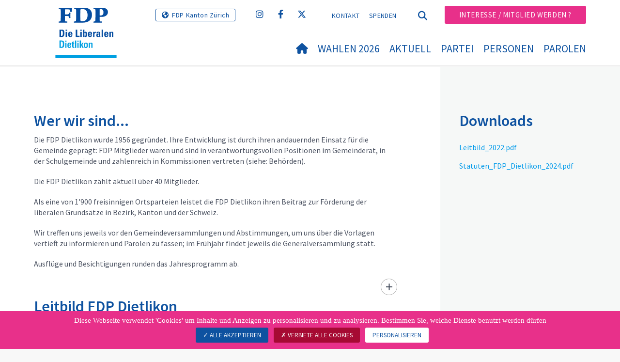

--- FILE ---
content_type: text/html; charset=utf-8
request_url: https://www.fdp-dietlikon.ch/partei
body_size: 18106
content:
<!DOCTYPE html>
<html lang="de-CH">
<head>

<meta charset="utf-8">
<!-- 
	Copyright 2017 WNG SA, all rights reserved
	
	  WNG SA - Passage St-François 9 - CH-1003 Lausanne
	  Tel +41 21 320 11 11 - Fax +41 21 320 11 10
	  http://www.wng.ch/ - info[at]wng[dot]ch

	This website is powered by TYPO3 - inspiring people to share!
	TYPO3 is a free open source Content Management Framework initially created by Kasper Skaarhoj and licensed under GNU/GPL.
	TYPO3 is copyright 1998-2026 of Kasper Skaarhoj. Extensions are copyright of their respective owners.
	Information and contribution at https://typo3.org/
-->

<base href="https://www.fdp-dietlikon.ch/">


<meta name="generator" content="TYPO3 CMS" />
<meta name="author" content="WNG agence digitale" />
<meta name="twitter:card" content="summary_large_image" />
<meta name="copyright" content="WNG SA © 2017" />
<meta name="language" content="de" />


<link rel="stylesheet" href="https://www.fdp-dietlikon.ch/typo3conf/ext/powermail/Resources/Public/Css/Basic.css?1726555609" media="all">
<link rel="stylesheet" href="https://www.fdp-dietlikon.ch/typo3conf/ext/wng_fe_users/Resources/Public/Css/wng_fe_users.css?1661766061" media="all">
<link rel="stylesheet" href="https://www.fdp-dietlikon.ch/typo3conf/ext/wng_plr_news/Resources/Public/css/wng_events.css?1661766199" media="all">
<link rel="stylesheet" href="fileadmin/templates/plr.ch/css/bootstrap.min.css?1667896689" media="all">
<link rel="stylesheet" href="fileadmin/templates/plr.ch/css/bootstrap-theme.min.css?1667896689" media="all">
<link rel="stylesheet" href="fileadmin/templates/plr.ch/css/all.css?1692890328" media="all">
<link rel="stylesheet" href="fileadmin/templates/plr.ch/css/v4-shims.css?1695822410" media="all">
<link rel="stylesheet" href="fileadmin/templates/plr.ch/css/perfect-scrollbar.min.css?1667896689" media="all">
<link rel="stylesheet" href="fileadmin/templates/plr.ch/css/jvectormap.css?1667896689" media="all">
<link rel="stylesheet" href="fileadmin/templates/plr.ch/css/jquery-ui.min.css?1667896689" media="all">
<link rel="stylesheet" href="fileadmin/templates/plr.ch/css/jquery-ui.theme.min.css?1667896689" media="all">
<link rel="stylesheet" href="fileadmin/templates/plr.ch/css/materialize-custom-form.css?1667896689" media="all">
<link rel="stylesheet" href="fileadmin/templates/plr.ch/css/main.css?1759934067" media="all">
<link rel="stylesheet" href="fileadmin/templates/plr.ch/css/print.css?1667896689" media="all">
<link rel="stylesheet" href="fileadmin/templates/plr.ch/css/indexed_search_style.css?1667896689" media="all">
<style>
/*<![CDATA[*/
<!-- 
/*InlineDefaultCss*/
/* default styles for extension "tx_frontend" */
    .ce-align-left { text-align: left; }
    .ce-align-center { text-align: center; }
    .ce-align-right { text-align: right; }

    .ce-table td, .ce-table th { vertical-align: top; }

    .ce-textpic, .ce-image, .ce-nowrap .ce-bodytext, .ce-gallery, .ce-row, .ce-uploads li, .ce-uploads div { overflow: hidden; }

    .ce-left .ce-gallery, .ce-column { float: left; }
    .ce-center .ce-outer { position: relative; float: right; right: 50%; }
    .ce-center .ce-inner { position: relative; float: right; right: -50%; }
    .ce-right .ce-gallery { float: right; }

    .ce-gallery figure { display: table; margin: 0; }
    .ce-gallery figcaption { display: table-caption; caption-side: bottom; }
    .ce-gallery img { display: block; }
    .ce-gallery iframe { border-width: 0; }
    .ce-border img,
    .ce-border iframe {
        border: 2px solid #000000;
        padding: 0px;
    }

    .ce-intext.ce-right .ce-gallery, .ce-intext.ce-left .ce-gallery, .ce-above .ce-gallery {
        margin-bottom: 10px;
    }
    .ce-image .ce-gallery { margin-bottom: 0; }
    .ce-intext.ce-right .ce-gallery { margin-left: 10px; }
    .ce-intext.ce-left .ce-gallery { margin-right: 10px; }
    .ce-below .ce-gallery { margin-top: 10px; }

    .ce-column { margin-right: 10px; }
    .ce-column:last-child { margin-right: 0; }

    .ce-row { margin-bottom: 10px; }
    .ce-row:last-child { margin-bottom: 0; }

    .ce-above .ce-bodytext { clear: both; }

    .ce-intext.ce-left ol, .ce-intext.ce-left ul { padding-left: 40px; overflow: auto; }

    /* Headline */
    .ce-headline-left { text-align: left; }
    .ce-headline-center { text-align: center; }
    .ce-headline-right { text-align: right; }

    /* Uploads */
    .ce-uploads { margin: 0; padding: 0; }
    .ce-uploads li { list-style: none outside none; margin: 1em 0; }
    .ce-uploads img { float: left; padding-right: 1em; vertical-align: top; }
    .ce-uploads span { display: block; }

    /* Table */
    .ce-table { width: 100%; max-width: 100%; }
    .ce-table th, .ce-table td { padding: 0.5em 0.75em; vertical-align: top; }
    .ce-table thead th { border-bottom: 2px solid #dadada; }
    .ce-table th, .ce-table td { border-top: 1px solid #dadada; }
    .ce-table-striped tbody tr:nth-of-type(odd) { background-color: rgba(0,0,0,.05); }
    .ce-table-bordered th, .ce-table-bordered td { border: 1px solid #dadada; }

    /* Space */
    .frame-space-before-extra-small { margin-top: 1em; }
    .frame-space-before-small { margin-top: 2em; }
    .frame-space-before-medium { margin-top: 3em; }
    .frame-space-before-large { margin-top: 4em; }
    .frame-space-before-extra-large { margin-top: 5em; }
    .frame-space-after-extra-small { margin-bottom: 1em; }
    .frame-space-after-small { margin-bottom: 2em; }
    .frame-space-after-medium { margin-bottom: 3em; }
    .frame-space-after-large { margin-bottom: 4em; }
    .frame-space-after-extra-large { margin-bottom: 5em; }

    /* Frame */
    .frame-ruler-before:before { content: ''; display: block; border-top: 1px solid rgba(0,0,0,0.25); margin-bottom: 2em; }
    .frame-ruler-after:after { content: ''; display: block; border-bottom: 1px solid rgba(0,0,0,0.25); margin-top: 2em; }
    .frame-indent { margin-left: 15%; margin-right: 15%; }
    .frame-indent-left { margin-left: 33%; }
    .frame-indent-right { margin-right: 33%; }
/* default styles for extension "tx_wngplrnews_wngplrnews" */
	textarea.f3-form-error {
		background-color:#FF9F9F;
		border: 1px #FF0000 solid;
	}

	input.f3-form-error {
		background-color:#FF9F9F;
		border: 1px #FF0000 solid;
	}

	.tx-wng-plr-news table {
		border-collapse:separate;
		border-spacing:10px;
	}

	.tx-wng-plr-news table th {
		font-weight:bold;
	}

	.tx-wng-plr-news table td {
		vertical-align:top;
	}

	.typo3-messages .message-error {
		color:red;
	}

	.typo3-messages .message-ok {
		color:green;
	}

/* default styles for extension "tx_nslazyload" */
    figure {
      display: block;
    }
    img:not([src]) {
      visibility: hidden;
    }
    /* Fixes Firefox anomaly during image load */
    @-moz-document url-prefix() {
      img:-moz-loading {
        visibility: hidden;
      }
    }

-->
/*]]>*/
</style>


<script src="fileadmin/templates/plr.ch/js/vendor/jquery-2.2.0.min.js?1667896690"></script>


<title>FDP.Die Liberalen Dietlikon - Partei</title><meta name="viewport" content="width=device-width, initial-scale=1, maximum-scale=1.0, user-scalable=no"><link href="https://fonts.googleapis.com/css?family=Source+Sans+Pro:300,400,400i,600,700" rel="stylesheet"><link rel="home" href="" /><meta http-equiv="X-UA-Compatible" content="IE=Edge" /><link rel="stylesheet" type="text/css" href="//cdnjs.cloudflare.com/ajax/libs/cookieconsent2/3.1.0/cookieconsent.min.css" /><script src="//cdnjs.cloudflare.com/ajax/libs/cookieconsent2/3.1.0/cookieconsent.min.js"></script>  <script type="text/javascript" src="/tarteaucitron/tarteaucitron.js"></script>
  <script type="text/javascript">
    tarteaucitron.init({
      "privacyUrl": "", /* Privacy policy url */

      "hashtag": "#tarteaucitron", /* Open the panel with this hashtag */
      "cookieName": "tarteaucitron", /* Cookie name */

      "orientation": "bottom", /* Banner position (top - bottom) */
                       
      "showAlertSmall": false, /* Show the small banner on bottom right */
      "cookieslist": true, /* Show the cookie list */
                       
      "showIcon": false, /* Show cookie icon to manage cookies */
      "iconPosition": "BottomRight", /* BottomRight, BottomLeft, TopRight and TopLeft */

      "adblocker": false, /* Show a Warning if an adblocker is detected */
                       
      "DenyAllCta" : true, /* Show the deny all button */
      "AcceptAllCta" : true, /* Show the accept all button when highPrivacy on */
      "highPrivacy": true, /* HIGHLY RECOMMANDED Disable auto consent */
                       
      "handleBrowserDNTRequest": false, /* If Do Not Track == 1, disallow all */

      "removeCredit": true, /* Remove credit link */
      "moreInfoLink": false, /* Show more info link */

      "useExternalCss": false, /* If false, the tarteaucitron.css file will be loaded */
      "useExternalJs": false, /* If false, the tarteaucitron.js file will be loaded */
                      
      "readmoreLink": "", /* Change the default readmore link */

      "mandatory": true, /* Show a message about mandatory cookies */

        "showIcon": false, /* Show cookie icon to manage cookies */
    });
  </script><script type="text/javascript">
  var tarteaucitronForceLanguage = 'de';
</script>      <link rel="apple-touch-icon-precomposed" href="fileadmin/templates/plr.ch/img/icons/apple-touch-icon-precomposed.png">    <link rel="apple-touch-icon" sizes="180x180" href="/fileadmin/templates/plr.ch/img/favicons/de/apple-touch-icon.png">
    <link rel="icon" type="image/png" sizes="32x32" href="/fileadmin/templates/plr.ch/img/favicons/de/favicon-32x32.png">
    <link rel="icon" type="image/png" sizes="16x16" href="/fileadmin/templates/plr.ch/img/favicons/de/favicon-16x16.png">
    <link rel="manifest" href="/fileadmin/templates/plr.ch/img/favicons/de/manifest.json">
    <link rel="mask-icon" href="/fileadmin/templates/plr.ch/img/favicons/de/safari-pinned-tab.svg" color="#0e52a0">
    <link rel="shortcut icon" href="/fileadmin/templates/plr.ch/img/favicons/de/favicon.ico">
    <meta name="apple-mobile-web-app-title" content="FDP.Die Liberalen Dietlikon">
    <meta name="application-name" content="FDP.Die Liberalen Dietlikon">
    <meta name="msapplication-config" content="/fileadmin/templates/plr.ch/img/favicons/de/browserconfig.xml">
    <meta name="theme-color" content="#ffffff"><script src="https://unpkg.com/isotope-layout@3/dist/isotope.pkgd.min.js"></script><meta property="og:title" content="FDP.Die Liberalen Dietlikon - Partei"><meta property="og:url" content="https://www.fdp-dietlikon.ch/partei"><meta property="og:site_name" content="FDP.Die Liberalen Dietlikon"><meta property="og:image" content="https://www.fdp-dietlikon.ch/fileadmin/templates/plr.ch/img/logo/logo_dietlikon_web.svg"><meta property="twitter:title" content="FDP.Die Liberalen Dietlikon - Partei"><meta property="twitter:url" content="https://www.fdp-dietlikon.ch/partei"><meta property="twitter:image" content="https://www.fdp-dietlikon.ch/fileadmin/templates/plr.ch/img/logo/logo_dietlikon_web.svg"><script type="text/javascript">
  tarteaucitron.user.analyticsUa = 'UA-133007791-52';
  tarteaucitron.user.analyticsMore = function () { /* add here your optionnal ga.push() */ };
  (tarteaucitron.job = tarteaucitron.job || []).push('analytics');
</script>
<link rel="canonical" href="https://www.fdp-dietlikon.ch/partei"/>
</head>
<body>








<header id="header">

      <div class="container">

        <div class="topheader-nav">

          <div class="link-national"><a href="https://www.fdp-zh.ch" title="Webseite FDP Kanton Zürich" target="_blank" class="btn">FDP Kanton Zürich</a></div><div class="tx-dce-pi1">
	
	<ul class="social-links">
		
			<li class="social-instagram">
				<a href="https://www.instagram.com/fdp_dietlikon/" target="_blank" rel="noreferrer">
					
							<i class="fa fa-instagram" aria-hidden="true"></i>
						
				</a>
			</li>
		
			<li class="social-facebook">
				<a href="https://www.facebook.com/fdpzuerich" target="_blank" rel="noreferrer">
					
							<i class="fa fa-facebook" aria-hidden="true"></i>
						
				</a>
			</li>
		
			<li class="social-twitter">
				<a href="https://www.twitter.com/FDP_zh" target="_blank" rel="noreferrer">
					
							<i class="fa-brands fa-x-twitter"></i>
						
				</a>
			</li>
		
	</ul>

</div><ul class="top-nav"><li><a href="/kontakt" target="_top">Kontakt</a></li><li><a href="/spenden" target="_top">Spenden</a></li></ul><a href="/partei" target="_top" class="search-toggle"><i class="fa fa-search" aria-hidden="true"></i></a><ul class="commit"><li><a href="/interesse-mitglied-werden" target="_top" class="btn">Interesse / Mitglied werden ?</a></li></ul>

        </div>

        <div class="navbar-header">

          <a href="partei/werte/" target="_top" class="search-toggle visible-sm visible-xs"><i class="fa fa-search" aria-hidden="true"></i></a>

          <button aria-controls="navbar" aria-expanded="false" data-target="#navbar" data-toggle="collapse" class="navbar-toggle collapsed" type="button">

            <span class="icon-bar"></span>

            <span class="icon-bar"></span>

            <span class="icon-bar"></span>

          </button>

          <div id="branding">

              <a title="FDP.Die Liberalen Dietlikon" class="navbar-brand"><img src="/fileadmin/templates/plr.ch/img/logo/logo_dietlikon_web.svg" width="270" height="104" alt="FDP.Die Liberalen Dietlikon" /></a>
          </div>

        </div>

      </div>

      <div id="container-navbar" class="container">

        <div id="navbar" class="navbar-collapse collapse">

          <nav id="nav">

            <ul class="menu"><li><a href="/willkommen"><i class="fa fa-home"></i><span style="display:none;">Willkommen</span></a></li><li class="main-submenu "><a data-toggle="dropdown" class="dropdown-toggle" href="/wahlen-2026">Wahlen 2026</a><div class="dropdown-menu"><div class="navToggle toggle"><div></div><div></div></div><div class="container row"><ul class="col-md-5 col-md-offset-1"><li><a href="/wahlen-2026/luca-de-marco">Luca De Marco</a></li><li><a href="/wahlen-2026/stefan-dangel">Stefan Dangel</a></li><li><a href="/wahlen-2026/ivana-lassanianos">Ivana Lassanianos</a></li><li><a href="/wahlen-2026/sandra-hauser-klaey">Sandra Hauser-Kläy</a></li><li><a href="/wahlen-2026/marc-schuepbach">Marc Schüpbach</a></li></ul></div></div></li><li class="main-submenu "><a data-toggle="dropdown" class="dropdown-toggle" href="/aktuell">Aktuell</a><div class="dropdown-menu"><div class="navToggle toggle"><div></div><div></div></div><div class="container row"><ul class="col-md-5 col-md-offset-1"><li><a href="/aktuell/news">News</a></li><li><a href="/aktuell/agenda">Agenda</a></li><li><a href="/aktuell/aktivitaeten">Aktivitäten</a></li><li><a href="/aktuell/positionen">Positionen</a></li></ul></div></div></li><li><a href="/partei">
            Partei
          </a></li><li><a href="/personen">
            Personen
          </a></li><li><a href="/parolen">
            Parolen
          </a></li></ul>



          </nav>

          <div class="topheader-nav sticky-mobile hidden-lg hidden-md">

            <div class="link-national"><a href="https://www.fdp-zh.ch" title="Webseite FDP Kanton Zürich" target="_blank" class="btn">FDP Kanton Zürich</a></div><div class="tx-dce-pi1">
	
	<ul class="social-links">
		
			<li class="social-instagram">
				<a href="https://www.instagram.com/fdp_dietlikon/" target="_blank" rel="noreferrer">
					
							<i class="fa fa-instagram" aria-hidden="true"></i>
						
				</a>
			</li>
		
			<li class="social-facebook">
				<a href="https://www.facebook.com/fdpzuerich" target="_blank" rel="noreferrer">
					
							<i class="fa fa-facebook" aria-hidden="true"></i>
						
				</a>
			</li>
		
			<li class="social-twitter">
				<a href="https://www.twitter.com/FDP_zh" target="_blank" rel="noreferrer">
					
							<i class="fa-brands fa-x-twitter"></i>
						
				</a>
			</li>
		
	</ul>

</div><ul class="top-nav"><li><a href="/kontakt" target="_top">Kontakt</a></li><li><a href="/spenden" target="_top">Spenden</a></li></ul><ul class="lang-nav"><li class="active"> <a href="/partei" target="_top">DE</a> </li><li> <a href="https://www.fdp-dietlikon.ch/" target="_top">FR</a> </li><li> <a href="https://www.fdp-dietlikon.ch/" target="_top">IT</a> </li></ul><a href="/partei" target="_top" class="search-toggle"><i class="fa fa-search" aria-hidden="true"></i></a><ul class="commit"><li><a href="/interesse-mitglied-werden" target="_top" class="btn">Interesse / Mitglied werden ?</a></li></ul>

          </div>

        </div>

         
<div class="dropdown-search">
	<div id="closeSearch" class="navToggle toggle">
        <div></div>
        <div></div>
    </div>

    <!--Solr search form -->
    
            
                    <form enctype="multipart/form-data" method="post" id="form_kesearch_searchfield" action="/suche?tx_indexedsearch_pi2%5Baction%5D=search&amp;tx_indexedsearch_pi2%5Bcontroller%5D=Search&amp;cHash=ee6aa6239777b88009a954e24d64cf24">
<div>
<input type="hidden" name="tx_indexedsearch_pi2[__referrer][@extension]" value="" />
<input type="hidden" name="tx_indexedsearch_pi2[__referrer][@controller]" value="Standard" />
<input type="hidden" name="tx_indexedsearch_pi2[__referrer][@action]" value="index" />
<input type="hidden" name="tx_indexedsearch_pi2[__referrer][arguments]" value="YTowOnt9bdde07c60acbef595431837ef4153ca95da3ef26" />
<input type="hidden" name="tx_indexedsearch_pi2[__referrer][@request]" value="{&quot;@extension&quot;:null,&quot;@controller&quot;:&quot;Standard&quot;,&quot;@action&quot;:&quot;index&quot;}6594df19040225aee72e78d1eb126c58b7cbc2b9" />
<input type="hidden" name="tx_indexedsearch_pi2[__trustedProperties]" value="{&quot;search&quot;:{&quot;languageUid&quot;:1,&quot;numberOfResults&quot;:1,&quot;sword&quot;:1}}6a21b59f66d7735ab34fc124b521f4e7328b728a" />
</div>

                        <div class="tx-indexedsearch-hidden-fields">
                            <input name="tx_indexedsearch_pi2[search][_sections]" value="0" type="hidden">
                            <input id="tx_indexedsearch_freeIndexUid" name="tx_indexedsearch_pi2[search][_freeIndexUid]" value="_" type="hidden">
                            <input id="tx_indexedsearch_pointer2" name="tx_indexedsearch_pi2[search][pointer]" value="0" type="hidden">
                            <input name="tx_indexedsearch_pi2[search][ext]" value="" type="hidden">
                            <input name="tx_indexedsearch_pi2[search][searchType]" value="1" type="hidden">
                            <input name="tx_indexedsearch_pi2[search][defaultOperand]" value="0" type="hidden">
                            <input name="tx_indexedsearch_pi2[search][mediaType]" value="-1" type="hidden">
                            <input name="tx_indexedsearch_pi2[search][sortOrder]" value="rank_flag" type="hidden">
                            <input name="tx_indexedsearch_pi2[search][group]" value="" type="hidden">
                            
                                    <input type="hidden" name="tx_indexedsearch_pi2[search][languageUid]" value="0" />
                                
                            <input name="tx_indexedsearch_pi2[search][desc]" value="" type="hidden">
                            <input type="hidden" name="tx_indexedsearch_pi2[search][numberOfResults]" value="10" />
                            <input name="tx_indexedsearch_pi2[search][extendedSearch]" value="" type="hidden">
                        </div>
                        <div class="tx-indexedsearch-form" >
                            <input class="tx-indexedsearch-searchbox-sword" id="tx-indexedsearch-searchbox-sword_searchbox" type="text" name="tx_indexedsearch_pi2[search][sword]" />
                        </div>
                        <div class="tx-indexedsearch-search-submit">
                            <button type="submit" name="search[submitButton]" id="tx-indexedsearch-searchbox-button-submit" class="tx-indexedsearch-searchbox-button" alt="Find"><i class="fa fa-search" aria-hidden="true"></i></button>
                        </div>
                    </form>
                
        
</div>
</div>



    </header>

        
  
<!--TYPO3SEARCH_begin--> 
    
    <div id="content" class="content-page content-little-right" style="">
      <div class="container">    
        <div class="row">      
          <div id="main-content" class="col-md-8">
            
    

            <div id="c168726" class="frame frame-default frame-type-text frame-layout-0">
                
                
                    



                
                
                    

    
        <header>
            

    
            
                

    
            <h2 class="">
                Wer wir sind...
            </h2>
        



            
        



            



            



        </header>
    



                
                

    <p>Die FDP Dietlikon wurde 1956 gegründet. Ihre Entwicklung ist durch ihren andauernden Einsatz für die Gemeinde geprägt: FDP Mitglieder waren und sind in verantwortungsvollen Positionen im Gemeinderat, in der Schulgemeinde und zahlenreich in Kommissionen vertreten (siehe: Behörden).</p>
<p>Die FDP Dietlikon zählt aktuell über 40&nbsp;Mitglieder.</p>
<p>Als eine von 1'900 freisinnigen Ortsparteien leistet die FDP Dietlikon ihren Beitrag zur Förderung der liberalen Grundsätze in Bezirk, Kanton und der Schweiz.</p>
<p>Wir treffen uns jeweils vor den Gemeindeversammlungen und Abstimmungen, um uns über die Vorlagen vertieft zu informieren und Parolen zu fassen; im Frühjahr findet jeweils die Generalversammlung statt.</p>
<p>Ausflüge und Besichtigungen runden das Jahresprogramm ab.</p>


                
                    



                
                
                    



                
            </div>

        

<div class="panel-group panel-container" id="accordion-168740" role="tablist" aria-multiselectable="true">
    
        
            <div class="panel panel-default">
    
        <div class="panel-heading" role="tab" id="heading-168741">
            <h4 class="panel-title">
                <a class="collapsed"
                   href="#collapse-168741"
                   data-toggle="collapse"
                   data-parent="#accordion-168740"
                   aria-expanded="false">
                    
                        
    

            <div id="c168743" class="frame frame-default frame-type-header frame-layout-0">
                
                
                    



                
                
                    

    
        <header>
            

    
            
                

    
            <h2 class="">
                Leitbild FDP Dietlikon
            </h2>
        



            
        



            



            



        </header>
    



                
                
                
                    



                
                
                    



                
            </div>

        


                    
                </a>
            </h4>
        </div>
    

    
        <div id="collapse-168741" class="panel-collapse collapse" role="tabpanel"
             aria-labelledby="heading-168741">
            <div class="panel-body">
                
                    
    

            <div id="c168742" class="frame frame-default frame-type-text frame-layout-0">
                
                
                    



                
                
                    

    



                
                

    <p class="04Haupttext">Das vorliegende Leitbild zeigt, welche Politik wir als FDP Dietlikon anstreben, für welche Werte wir einstehen und wo wir unsere Schwerpunkte setzen.</p>
<p class="04Haupttext">Es dient zur Information aller interessierten Personen und gleichzeitig als Orientierungshilfe für unsere Vertreterinnen und Vertreter in Behörden und Kommissionen.</p>
<p class="04Haupttext">Wir pflegen Gedankenaustausch und fördern die Koordination von regionaler Zusammenarbeit über Partei-, Organisations-, Gemeinde- und Bezirksgrenzen hinweg.</p>
<p class="04Haupttext">Eine transparente und kontinuierliche Kommunikation orientiert über unsere Ziele und Positionen, unterstützt die Diskussion von Lösungen mit allen Beteiligten und weckt das politische Interesse der Bevölkerung.</p>
<p class="04Haupttext">&nbsp;</p>
<h2>1. Politische Grundhaltung</h2>
<p class="04Haupttext"><strong>In einer liberalen Gesellschaft stehen die Würde, die Individualität und die Freiheit der Menschen sowie deren Verantwortung für sich selbst und ihre Mitmenschen im Zentrum.</strong></p>
<p>Es sollen alle die gleichen Chancen haben, sich jedoch auch ihrer Pflichten innerhalb der Gesellschaft bewusst sein. Leistung muss anerkannt werden und soll sich lohnen; dies, ohne die Unterstützung von Schwächeren zu beeinträchtigen.</p>
<p class="04Haupttext">Die FDP setzt sich ein für eine moderne, weltoffene und tolerante Gesellschaft, für eine starke Wirtschaft und für den Erhalt unseres Wohlstandes.</p>
<p>Wir wollen uns in und für Dietlikon einsetzen und bringen unsere liberale Grundhaltung in einer sachlichen, differenzierten und konstruktiven Art in unsere Tätigkeiten in den verschiedenen Gremien ein.</p>
<p>Die Achtung anderer Meinungen und die Offenheit gegenüber neuen Ideen sowie eine offene und faire Zusammenarbeit sind uns wichtig.</p>
<p class="04Haupttext">&nbsp;</p>
<h2>2. Behörden und Milizsystem</h2>
<p class="04Haupttext"><strong>Die FDP Dietlikon strebt eine angemessene Vertretung in den Behörden mit kompetenten Personen an. Sie engagiert sich für Lösungen von politischen Sachfragen im Sinne und Interesse des Gemeindewohles und des liberalen Grundgedankens.</strong></p>
<p class="04Haupttext">Die FDP Dietlikon setzt sich dafür ein, das Milizsystem der Behörden in der Gemeinde Dietlikon aufrecht zu erhalten. Damit verbunden ist die Erwartung, dass diese die Verwaltung im Sinne der Bevölkerung der Gemeinde führen.</p>
<p class="04Haupttext">Wir unterstützen die kommunale und regionale Zusammenarbeit, wo immer neue Möglichkeiten erschlossen oder Effizienzsteigerungen erzielt werden können.</p>
<p class="04Haupttext">&nbsp;</p>
<h2>3. Finanzen</h2>
<p class="04Haupttext"><strong>Gesunde Finanzen und ein massvoller Steuerfuss sind Teil der Standortattraktivität von Dietlikon.</strong></p>
<p class="04Haupttext">Die FDP Dietlikon fördert einen effektiven und effizienten Einsatz der zur Verfügung stehenden finanziellen Mittel. Wir stehen ein für einen sorgfältig geplanten und nachhaltigen Umgang mit den öffentlichen Geldern.</p>
<p class="04Haupttext">&nbsp;</p>
<h2>4. Bildung</h2>
<p class="04Haupttext"><strong>Gute Bildung ist eines der wertvollsten Güter unseres Landes. Investitionen in die Ausbildung sind eine Investition in unsere Zukunft.</strong></p>
<p class="04Haupttext">Unsere Partei befürwortet zukunfts-, fähigkeits- und leistungsorientierte Unterrichtsformen, welche auf die individuellen Fähigkeiten der einzelnen Kinder und Jugendlichen eingehen und zu einem erfolgreichen Einstieg ins Berufsleben führen. Wir unterstützen Projekte zur Berufswahl und Ausbildung von Jugendlichen.</p>
<p class="04Haupttext">Neben der Unterstützung von schwächeren Schülerinnen und Schülern ist der Förderung aller anderen ein angemessen hohes Gewicht beizumessen.</p>
<p class="04Haupttext">Eine konstruktive und verantwortungsbewusste Zusammenarbeit zwischen Schule und Elternhaus wird ausdrücklich erwartet.</p>
<p class="04Haupttext">&nbsp;</p>
<h2>5. Wirtschaft und soziale Verantwortung</h2>
<p class="04Haupttext"><strong>Die FDP Dietlikon befürwortet attraktive, stabile Rahmenbedingungen für eine starke Wirtschaft und ein lebendiges, wirtschaftlich erfolgreiches Gewerbe.</strong></p>
<p class="04Haupttext">Eine starke Wirtschaft schafft Arbeitsplätze, Lehrstellen und Wohlstand. Allein sie trägt die Kosten der sozialen Sicherheit und eines nachhaltigen Umweltschutzes. Möglichst einfache Administration und eine ausgewogene Steuerpolitik sind eine wichtige Voraussetzung dafür.</p>
<p class="04Haupttext">Wir bauen auf den Willen und die Fähigkeit der Menschen ihr Leben selbst zu gestalten.</p>
<p class="04Haupttext">Entsprechend soll die Sozial- und Gesundheitspolitik Eigenverantwortung fördern und Missbräuche bekämpfen.</p>
<p class="04Haupttext">Der Staat soll zuerst die Selbsthilfe anregen und unterstützen. Die Sozialhilfe soll gezielt jene unterstützen, die wirklich auf Hilfe angewiesen sind.</p>
<p class="04Haupttext">&nbsp;</p>
<h2>6. Wohnen in Dietlikon</h2>
<p class="04Haupttext"><strong>Die FDP Dietlikon setzt sich für die Wohnqualität von Jung und Alt in Dietlikon ein.</strong></p>
<p class="04Haupttext">Die FDP Dietlikon befürwortet eine massvolle Entwicklung der Wohnbebauung in Dietlikon.</p>
<p class="04Haupttext">Eine umsichtige Zonenplanung und weitere geeignete Massnahmen sichern eine gute Wohnqualität für jüngere und ältere Einwohnerinnen und Einwohner.</p>
<p class="04Haupttext">&nbsp;</p>
<h2>7. Sport und Kultur</h2>
<p class="04Haupttext"><strong>Die FDP Dietlikon unterstützt den Breitensport für Jung und Alt. Sie begrüsst das kulturelle Schaffen.</strong></p>
<p class="04Haupttext">Wir befürworten Jugendsport als eine attraktive Möglichkeit der konstruktiven Freizeitgestaltung und Förderung der Prinzipen Teamgeist, Leistungswettbewerb, Selbstverantwortung und Rücksichtnahme auf Schwächere.</p>
<p class="04Haupttext">Kultur ist Ausdruck von Selbstinitiative, Eigenständigkeit und Engagement der Bewohnerinnen und Bewohner von Dietlikon.</p>
<p class="04Haupttext">Die Behörden unterstützen ehrenamtliche Tätigkeit und ermöglichen den Vereinen den Zugang zur vorhandenen Infrastruktur und koordinieren wo sinnvoll.</p>
<p>&nbsp;</p>
<h2>8. Verkehr</h2>
<p class="04Haupttext"><strong>Die FDP Dietlikon befürwortet eine ausgewogene und zukunftsgerichtete kommunale und regionale Verkehrsplanung in den Bereichen Strasse, Schiene und Luft.<br> Sie befürwortet die freie Wahl des Verkehrsmittels und ist gegen Einschränkungen des Individualverkehrs, ohne die Umweltverträglichkeit zu vernachlässigen.</strong></p>
<p class="04Haupttext">Die verkehrstechnische Erschliessung von Dietlikon hat dem Ziel zu dienen, gute Zugänglichkeit für alle zweckmässigen Verkehrsträger zu schaffen und wo möglich Verkehrsimmissionen zu reduzieren.</p>
<p class="04Haupttext">Die Raum- und Verkehrsplanung soll in Zusammenarbeit mit unseren Nachbargemeinden erfolgen, um eine optimale Nutzung und Verkehrsanbindungen zu ermöglichen.</p>
<p class="04Haupttext">Wir befürworten eine sachbezogene Verkehrspolitik für alle Verkehrsträger.</p>
<p class="04Haupttext">&nbsp;</p>
<h2>9. Verwaltung und Dienste</h2>
<p class="04Haupttext"><strong>Die FDP Dietlikon setzt sich für eine effiziente, bürgernahe Verwaltung und gut funktionierende öffentliche Dienste ein.</strong></p>
<p class="04Haupttext">Die FDP Dietlikon erwartet behördenübergreifende Zusammenarbeit, die Koordination von Aufgaben der Verwaltungen und einen Abbau der Bürokratie.</p>
<p class="04Haupttext">Die Sicherheit der Bevölkerung ist durch entsprechend dotierte Organisationen zu gewährleisten.</p>
<p>&nbsp;</p>
<h2>10. Energie und Umwelt</h2>
<p class="04Haupttext"><strong>Die FDP Dietlikon führt die jahrzehntelange Tradition eines nachhaltigen Umgangs mit Ressourcen, Umwelt und Energie fort.</strong></p>
<p>Wir streben eine Versachlichung der Energie- und Umweltdiskussion an und lehnen nicht nachhaltige Symbolpolitik ab.</p>
<p>Bestehende Infrastrukturen sollen kontinuierlich in Richtung neuer Technologien weiterentwickelt werden. Wir bevorzugen ökonomisch attraktive Innovationen mit minimaler Bürokratie vor staatlichen Förderungen und lehnen ideologisch geprägte Technologieverbote ab.</p>


                
                    



                
                
                    



                
            </div>

        


                
            </div>
        </div>
    
</div>

        
            <div class="panel panel-default">
    
        <div class="panel-heading" role="tab" id="heading-169229">
            <h4 class="panel-title">
                <a class="collapsed"
                   href="#collapse-169229"
                   data-toggle="collapse"
                   data-parent="#accordion-168740"
                   aria-expanded="false">
                    
                        
    

            <div id="c169230" class="frame frame-default frame-type-header frame-layout-0">
                
                
                    



                
                
                    

    
        <header>
            

    
            
                

    
            <h2 class="">
                Kernthemen der FDP.Die Liberalen
            </h2>
        



            
        



            



            



        </header>
    



                
                
                
                    



                
                
                    



                
            </div>

        


                    
                </a>
            </h4>
        </div>
    

    
        <div id="collapse-169229" class="panel-collapse collapse" role="tabpanel"
             aria-labelledby="heading-169229">
            <div class="panel-body">
                
                    
    

            <div id="c169231" class="frame frame-default frame-type-text frame-layout-0">
                
                
                    



                
                
                    

    



                
                

    <p>Unser Land ist gefordert:</p>
<p>Wirtschaftliche Schwierigkeiten, Globalisierung, Überalterung, Migration und Klimawandel werden uns in den kommenden Jahren beschäftigen. Damit die Schweiz weiterhin an der Spitze bleibt, müssen wir die notwendigen Reformen selbstbewusst und offen angehen.</p>
<h2>Die FDP.Die Liberalen</h2>
<p>stellt Leistung und Wahlfreiheit wieder ins Zentrum. Wir handeln wirtschaftspolitisch liberal, gesellschaftspolitisch offen und finanzpolitisch konsequent.</p>
<p>Wir setzen Lösungen für die Sorgen und Hoffnungen liberal denkender Menschen um.</p>
<p>Themen-Verteilung im Vorstand:&nbsp;</p>
<p>Wenden Sie sich an ein&nbsp;Vorstandsmitglied&nbsp;falls Sie Sich über irgend einem Thema&nbsp;mit der FDP austauschen möchten.</p>


                
                    



                
                
                    



                
            </div>

        


                
            </div>
        </div>
    
</div>

        
            <div class="panel panel-default">
    
        <div class="panel-heading" role="tab" id="heading-169232">
            <h4 class="panel-title">
                <a class="collapsed"
                   href="#collapse-169232"
                   data-toggle="collapse"
                   data-parent="#accordion-168740"
                   aria-expanded="false">
                    
                        
    

            <div id="c169233" class="frame frame-default frame-type-header frame-layout-0">
                
                
                    



                
                
                    

    
        <header>
            

    
            
                

    
            <h2 class="">
                Bürgerfreundlicher Staat
            </h2>
        



            
        



            



            



        </header>
    



                
                
                
                    



                
                
                    



                
            </div>

        


                    
                </a>
            </h4>
        </div>
    

    
        <div id="collapse-169232" class="panel-collapse collapse" role="tabpanel"
             aria-labelledby="heading-169232">
            <div class="panel-body">
                
                    
    

            <div id="c169234" class="frame frame-default frame-type-textpic frame-layout-0">
                
                
                    



                
                

	
		

    



	


                

	<div class="ce-textpic ce-right ce-intext">
		
			

	<div class="ce-gallery" data-ce-columns="1" data-ce-images="1">
		
		
			<div class="ce-row">
				
					
						<div class="ce-column">
							

		
<figure class="image">
	
			
					
    
    <img class="image-embed-item lazy" title="" data-src="https://www.fdp-dietlikon.ch/fileadmin/documents/shared-ZH/FDP_Kanton_Zuerich_Global/FDP_Dietlikon/Images/Image_Standard/kernthema3schlankerstaat.png" width="555" height="408" alt="" title="">
    <noscript><img class="img-responsive" src="https://www.fdp-dietlikon.ch/fileadmin/documents/shared-ZH/FDP_Kanton_Zuerich_Global/FDP_Dietlikon/Images/Image_Standard/kernthema3schlankerstaat.png" width="555" height="408"></noscript>


				
		
	
</figure>


	


						</div>
					
				
			</div>
		
		
	</div>



		

		
				<div class="ce-bodytext">
					
					<h2>Schlanker und bürgerfreundliche Staat</h2>
<p>Der Staat setzt falsche Prioritäten. Immer mehr Paragraphen und Verbote sowie eine schwerfällige Bürokratie beschränken unsere Freiheit. Eigeninitiative und Unternehmertum werden behindert. Wir Liberalen wollen einfache Regeln, transparente Verfahren und effiziente Prozesse.</p>
<h4>Wir stehen für:</h4><ul> 	<li>Einfache Regeln statt Überregulierung</li> 	<li>Bürgerfreundliche Verwaltung</li> 	<li>Effiziente Justiz</li> </ul><h4>Wir kämpfen gegen:</h4><ul> 	<li>Unnötige Verbote und Bevormundung</li> 	<li>Bürokratie</li> 	<li>Beschwerdeflut</li> </ul><h4>Wir wollen:</h4><ol> 	<li>Einfachste und europaweit tiefste Mehrwertsteuer.</li> 	<li>Europaweit einfachste Besteuerung von Bürgerinnen und Bürgern.</li> 	<li>Konsequenter Gesetzesvollzug und schnellere Justiz- und Verwaltungsverfahren.</li> 	<li>Vereinfachung im Bau- und Umweltrecht.</li> 	<li>Bekämpfung von Gewalt, Alltagskriminalität und Vandalismus.</li> </ol>
				</div>
			

		
	</div>


                
                    



                
                
                    



                
            </div>

        


                
            </div>
        </div>
    
</div>

        
            <div class="panel panel-default">
    
        <div class="panel-heading" role="tab" id="heading-169235">
            <h4 class="panel-title">
                <a class="collapsed"
                   href="#collapse-169235"
                   data-toggle="collapse"
                   data-parent="#accordion-168740"
                   aria-expanded="false">
                    
                        
    

            <div id="c169236" class="frame frame-default frame-type-header frame-layout-0">
                
                
                    



                
                
                    

    
        <header>
            

    
            
                

    
            <h2 class="">
                Strategische Schwerpunkte
            </h2>
        



            
        



            



            



        </header>
    



                
                
                
                    



                
                
                    



                
            </div>

        


                    
                </a>
            </h4>
        </div>
    

    
        <div id="collapse-169235" class="panel-collapse collapse" role="tabpanel"
             aria-labelledby="heading-169235">
            <div class="panel-body">
                
                    
    

            <div id="c169237" class="frame frame-default frame-type-text frame-layout-0">
                
                
                    



                
                
                    

    



                
                

    <p>Freiheit und Verantwortung stärken.</p>
<p><strong>Das Erfolgsmodell Schweiz steht auf einem freisinnigen Fundament.</strong></p>
<p>Seit über 160 Jahren setzen sich Freisinnige konsequent für Freiheit und Eigenverantwortung der Schweizer Bevölkerung ein. Das Erfolgsmodell funktioniert, allen Widerständen und äusseren Drohungen zum Trotz, auch heute noch. Parteien von links bis rechts sind aber daran, unser Land zu demontieren und unseren Wohlstand zu gefährden. Auch die staatliche Einmischung in alle Lebensbereiche nimmt stetig zu. Das Gängelband des Staates schränkt die Freiheit ein und hebelt die Eigenverantwortung aus: Individuelle Freiräume werden ein Opfer engmaschiger Regulierung. Dagegen kämpft die FDP – Aus Liebe zur Schweiz.</p>
<p>Die FDP verteidigt den Werk- und Finanzplatz.</p><ul> 	<li>Die Schweiz vernetzen und nicht isolieren.</li> 	<li>Die Handels- und Gewerbefreiheit stärken.</li> 	<li>Gesunde Staatsfinanzen, keine neuen Schulden.</li> 	<li>Tiefe Steuern statt staatliches Giesskannensystem.</li> 	<li>Leistungsfreundliche Rahmenbedingungen, wenig Vorschriften.</li> 	<li>Marktwirtschaft mit Anstand und Fairness statt Exzesse und Neidkultur.</li> 	<li>Nachhaltiges Wachstum statt Verschwendung der natürlichen Lebensgrundlagen.</li> </ul><p>Die FDP steht ein für Leistung an den Schulen und Exzellenz in der Forschung.</p><ul> 	<li>Konkurrenzfähige statt vergangenheitsorientierte Schulen.</li> 	<li>Die Schule bildet, die Eltern erziehen.</li> 	<li>Die duale Berufsbildung stärken statt weitere Berufe akademisieren.</li> 	<li>Für innovative Hochschulen.</li> 	<li>Spitzenforschung statt Angstmacherei.</li> 	<li>Zeitgemässe Betreuungsangebote statt Rollenklischees.</li> </ul><p>Die FDP will das Bevölkerungswachstum im Interesse der Schweiz nutzen, statt es zu verteufeln.</p><ul> 	<li>Die Zuwanderung aktiv gestalten statt ängstlich abklemmen.</li> 	<li>Den bilateralen Weg optimieren statt verbauen.</li> 	<li>Finanzierbare Sozialwerke – keine neuen Schulden.</li> 	<li>Sozialhilfe zur Selbsthilfe statt Selbstbedienungs-Mentalität.</li> 	<li>Verdichtetes Bauen, in Zentren auch in die Höhe.</li> </ul><p>Die FDP fordert, dass Energie und Verkehr auch in Zukunft sicher fliessen.</p><ul> 	<li>Eine sichere, bezahlbare und klimaverträgliche Energieversorgung gewährleisten.</li> 	<li>Energieeffizienz fördern.</li> 	<li>Keine stärkere Auslandabhängigkeit.</li> 	<li>Keine Bürokratie bei der Erschliessung erneuerbarer Energien.</li> 	<li>Marktwirtschaftlicher Umbau der Stromversorgung statt unehrliche Planszenarien.</li> 	<li>Für eine intelligente Kombination des Schienen- und Strassenverkehrs.</li> 	<li>Flüssiger Personen- und Güterverkehr auf den Hauptachsen statt Blockadepolitik.</li> </ul>


                
                    



                
                
                    



                
            </div>

        


                
            </div>
        </div>
    
</div>

        
            <div class="panel panel-default">
    
        <div class="panel-heading" role="tab" id="heading-169238">
            <h4 class="panel-title">
                <a class="collapsed"
                   href="#collapse-169238"
                   data-toggle="collapse"
                   data-parent="#accordion-168740"
                   aria-expanded="false">
                    
                        
    

            <div id="c169239" class="frame frame-default frame-type-header frame-layout-0">
                
                
                    



                
                
                    

    
        <header>
            

    
            
                

    
            <h2 class="">
                Bürokratie-Abbau
            </h2>
        



            
        



            



            



        </header>
    



                
                
                
                    



                
                
                    



                
            </div>

        


                    
                </a>
            </h4>
        </div>
    

    
        <div id="collapse-169238" class="panel-collapse collapse" role="tabpanel"
             aria-labelledby="heading-169238">
            <div class="panel-body">
                
                    
    

            <div id="c169240" class="frame frame-default frame-type-textpic frame-layout-0">
                
                
                    



                
                

	
		

    



	


                

	<div class="ce-textpic ce-right ce-intext">
		
			

	<div class="ce-gallery" data-ce-columns="1" data-ce-images="1">
		
		
			<div class="ce-row">
				
					
						<div class="ce-column">
							

		
<figure class="image">
	
			
					
    
    <img class="image-embed-item lazy" title="" data-src="https://www.fdp-dietlikon.ch/fileadmin/documents/shared-ZH/FDP_Kanton_Zuerich_Global/FDP_Dietlikon/Images/Image_Standard/fdp_paragraphenabbau.jpg" width="555" height="405" alt="" title="">
    <noscript><img class="img-responsive" src="https://www.fdp-dietlikon.ch/fileadmin/documents/shared-ZH/FDP_Kanton_Zuerich_Global/FDP_Dietlikon/Images/Image_Standard/fdp_paragraphenabbau.jpg" width="555" height="405"></noscript>


				
		
	
</figure>


	


						</div>
					
				
			</div>
		
		
	</div>



		

		
				<div class="ce-bodytext">
					
					<p>Weniger&nbsp;Bürokratie = weniger Steuern!</p>
<h3>Die FDP baut die Bürokratie ab</h3>
<p>Groteske bürokratische Auswüchse:</p>
<p><strong>Beispiel: Bussen wegen Crèmedesserts in Tankstellenshops.</strong></p>
<p>Das Stadtrichteramt Zürich hat diverse Bussen für Tankstellenshops verhängt.</p>
<p>Begründung: Es seien am Sonntag unerlaubterweise Tiefkühlpizzas und andere Dinge verkauft worden, die einem Vollsortiment entsprächen und nicht den spezifischen Bedürfnissen Reisender.&nbsp;</p>
<p>Gegen diesen&nbsp;<a href="http://www.buerokratieabbau.ch/" target="_blank" rel="noreferrer noopener">bürokratischen Irrlauf</a>&nbsp;wehrt sich die FDP entschieden!</p>
<p>Weitere interessanteste Bürokratiegeschichten finden Sie unter:</p>
<p><a href="http://www.buerokratieabbau.ch/" title="http://www.buerokratieabbau.ch/" target="_blank" rel="noreferrer noopener">www.buerokratieabbau.ch</a></p>
				</div>
			

		
	</div>


                
                    



                
                
                    



                
            </div>

        


                
            </div>
        </div>
    
</div>

        
            <div class="panel panel-default">
    
        <div class="panel-heading" role="tab" id="heading-169162">
            <h4 class="panel-title">
                <a class="collapsed"
                   href="#collapse-169162"
                   data-toggle="collapse"
                   data-parent="#accordion-168740"
                   aria-expanded="false">
                    
                        
    

            <div id="c169163" class="frame frame-default frame-type-header frame-layout-0">
                
                
                    



                
                
                    

    
        <header>
            

    
            
                

    
            <h2 class="">
                Statuten
            </h2>
        



            
        



            



            



        </header>
    



                
                
                
                    



                
                
                    



                
            </div>

        


                    
                </a>
            </h4>
        </div>
    

    
        <div id="collapse-169162" class="panel-collapse collapse" role="tabpanel"
             aria-labelledby="heading-169162">
            <div class="panel-body">
                
                    
    

            <div id="c169164" class="frame frame-default frame-type-text frame-layout-0">
                
                
                    



                
                
                    

    



                
                

    <h2>1. Name, Sitz und Zweck</h2>
<h3>1.1. Name</h3>
<p>Unter dem Namen «FDP.Die Liberalen Dietlikon» (nachstehend FDPD genannt) besteht ein Verein im Sinne von Art. 60ff ZGB.<br> Die FDPD ist als Ortspartei Teil der FDP.Die Liberalen Bezirk Bülach und über diese auch der kantonalen und nationalen Parteiorganisation der FDP.Die Liberalen zugehörig.</p>
<h3>1.2. Sitz</h3>
<p>Die FDPD hat ihren Sitz in Dietlikon.</p>
<h3>1.3. Ziel und Zweck</h3>
<p>Die FDPD bezweckt die Pflege und die Förderung des freisinnig-liberalen Gedankenguts und vereinigt Bürgerinnen und Bürger, die sich zu diesen Grundsätzen bekennen. Als Volkspartei strebt sie eine liberale Ordnung in Staat, Gesellschaft und Wirtschaft an, die</p><ul> 	<li>jedermann Menschenrechte, Rechtsgleichheit, soziale Gerechtigkeit und lebenswerte Umweltbedingungen gewährt,</li> 	<li>eine freie, von weitgehender Selbstverantwortung getragene Gestaltung der Lebensbereiche ermöglicht,</li> 	<li>unterschiedliche Meinungen achtet und für eine tolerante, rechtsstaatliche Austragung gesellschaftlicher Auseinandersetzungen sorgt.</li> </ul><p>Die FDPD betreibt aktive Gemeindepolitik im Interesse einer wohnlichen und lebendigen Gemeinde. Sie befasst sich ausserdem mit Themen des Bezirks Bülach, des Kantons Zürich und des Bundes.</p>
<h2>2. Mitgliedschaft</h2>
<h3>2.1. Art</h3>
<h3>2.1.1.&nbsp;Mitglieder</h3>
<p>Mitglieder können natürliche Personen werden, die einen Bezug zu Dietlikon haben und sich zu den politischen Grundsätzen der FDP.Die Liberalen bekennen und mindestens 14 Jahre alt sind. Die Mitgliedschaft steht auch Ausländerinnen und Ausländern offen.</p>
<p>Mitglieder können mit Stimm- und Wahlrecht an den Anlässen der FDPD teilnehmen sowie an den dafür vorgesehenen Anlässen im Bezirk, Kanton sowie auf nationaler Ebene. Sie bezahlen ordentliche Mitgliederbeiträge.</p>
<p>Die Mitglieder der FDPD sind zugleich Mitglieder der FDP.Die Liberalen des Bezirks Bülach, des Kantons Zürich und der Schweiz. Für diese gelten die Mitgliedschaftsbedingungen sowie das Stimm- und Wahlrecht derer Statuten.</p>
<h3>2.1.2. Sympathisanten</h3>
<p>Sympathisanten können natürliche Personen werden, die einen Bezug zu Dietlikon haben und sich zu den politischen Grundsätzen der FDP.Die Liberalen bekennen und mindestens 14 Jahre alt sind. Sie können ohne Stimm- und Wahlrecht an den Anlässen der FDPD teilnehmen. Sympathisanten zahlen keine Beiträge.</p>
<h3>2.1.3.&nbsp;Gönner</h3>
<p>Gönner können natürliche und juristische Personen werden, die einen Bezug zu Dietlikon haben und sich zu den politischen Grundsätzen der FDP.Die Liberalen bekennen. Das Mindestalter für natürliche Personen ist 14 Jahre. Sie können ohne Stimm- und Wahlrecht an den Anlässen der FDPD teilnehmen.</p>
<h2>2.2. Aufnahme</h2>
<p>Das Aufnahmegesuch ist schriftlich an den Vorstand zu richten, welcher über die Aufnahme entscheidet.<br> Er kann die Aufnahme unter Angabe von Gründen ablehnen. Ein allfälliger Ablehnungsentscheid des Vorstandes ist endgültig.<br> Die Aufnahme erfolgt durch schriftliche Mitteilung unter gleichzeitiger Zustellung der Statuten.<br> Wer neu in Dietlikon Wohnsitz nimmt und bereits Mitglied der FDP.Die Liberalen ist, wird automatisch Mitglied der FDPD.</p>
<h2>2.3. Beendigung</h2>
<p>Die Mitgliedschaft erlischt durch</p><ul> 	<li>Austritt</li> 	<li>Ausschluss</li> 	<li>Todesfall</li> </ul><p>Ein Austritt ist dem Vorstand schriftlich mitzuteilen.</p>
<p>Der Vorstand kann ein Mitglied, welches sich eines unehrenhaften Verhaltens schuldig macht oder die Interessen der Partei schädigt, aus der Partei ausschliessen.<br> Das betroffene Mitglied kann gegen den Ausschluss an die Parteiversammlung rekurrieren. Der Ausschluss-Entscheid der Parteiversammlung, wofür die Stimmen von 2/3 der Anwesenden erforderlich sind, ist endgültig. Die Einladung zu dieser Parteiversammlung hat das Traktandum des Ausschlusses unter Nennung des betroffenen Mitglieds zu enthalten.</p>
<p>Eine Rückzahlung von bereits geleisteten Mitglieder- oder sonstigen Parteibeiträgen mit dem Erlöschen der Mitgliedschaft ist ausgeschlossen.</p>
<h3>2.4. Unvereinbarkeit</h3>
<p>Wer einer politischen oder anderen Organisation angehört, deren Ausrichtung den politischen Grundsätzen der FDP.Die Liberalen zuwiderlaufen (u.a. der Vision, den Werten oder dem Leitbild der FDPD, oder Ablehnung von Verfassung, Demokratie und Rechtsstaatlichkeit der Schweiz), kann nicht zugleich Mitglied der FDPD sein.</p>
<h3>2.5. Rechte und Pflichten</h3>
<p>Recht und Pflichten aus der Mitgliedschaft richten sich nach den einschlägigen Bestimmungen des ZGB.<br> Die Mitglieder wirken im Rahmen ihrer Möglichkeiten an der Parteiarbeit mit.<br> Jedes Mitglied ist berechtigt, dem Vorstand Anträge zuhanden der Parteiversammlung einzureichen.</p>
<h2>3. Organe, Beschlussfassung und Zuständigkeit</h2>
<h3>&nbsp;3.1. Organe</h3>
<p>Die Organe der FDPD sind</p><ul> 	<li>die Parteiversammlung</li> 	<li>der Vorstand</li> 	<li>die Revisionsstelle</li> </ul><h3><em>&nbsp;</em>3.2. Form der Versammlung und Beschlussfassung</h3>
<p>Sämtliche Organe können sich sowohl physisch als auch virtuell (z.B. per Telefon- oder Videokonferenz) versammeln.<br> Sämtliche Abstimmungen und Wahlen können sowohl an einer physischen bzw. virtuellen Zusammenkunft als auch im Zirkularverfahren (schriftlich oder elektronisch) gefasst werden.<br> Im Falle von virtuellen Versammlungen bzw. dem Zirkularverfahren gelten die übrigen Bestimmungen zu den Versammlungen und zur Beschlussfassung analog.<br> Die Wahl der Form obliegt dem Vorstand.<br> Der Vorstand kann für bestimmte Versammlungen eine vorgängige Anmeldepflicht oder eine formelle Dokumentation der Anwesenden festlegen.</p>
<h3>3.3. Die Parteiversammlung</h3>
<h3>3.1.1. Organisation</h3>
<p>Die Parteiversammlung ist das oberste Organ der FDPD. Sie entscheidet in allen Angelegenheiten, die nicht durch Gesetz oder Statuten einem anderen Organ zugewiesen sind.<br> Sie ist insbesondere zuständig für</p><ul> 	<li>Fassen der Parole für Geschäfte der Gemeinde</li> 	<li>Abgabe von Wahlempfehlungen im Gemeindebereich</li> 	<li>Behandlung von Anträgen des Vorstandes und der Mitglieder</li> 	<li>Entscheid über Rekurse von ausgeschlossenen Mitgliedern</li> 	<li>Verabschiedung von Statuten und Leitbild</li> 	<li>Auflösung der Partei</li> </ul><p>Grundsätzlich übernimmt die FDPD für Geschäfte des Bezirks, des Kantons und des Bundes die Parolen und Wahlempfehlungen der jeweils übergeordneten Körperschaften der FDP.Die Liberalen, ausser der Vorstand stellt einen Antrag für eine Fassung einer abweichenden Parole an die Parteiversammlung.</p>
<p>Die Parteiversammlung tagt einmal jährlich als Generalversammlung mit folgenden obligatorischen Traktanden:</p><ul> 	<li>Abnahme des Jahresberichts der Präsidentin/des Präsidenten</li> 	<li>Abnahme der Jahresrechnung</li> 	<li>Décharge-Erteilung an den Vorstand</li> 	<li>Festsetzung der Beiträge für Mitglieder</li> 	<li>Genehmigung des Budgets</li> 	<li>&nbsp;Wahlen für eine Amtsdauer von einem Jahr 	<ul> 		<li>der Präsidentin/des Präsidenten oder eines Co-Präsidiums</li> 		<li>des Vorstandes</li> 		<li>der Revisionsstelle</li> 	</ul> 	</li> </ul><p>Die Generalversammlung findet jährlich bis spätestens Ende Mai statt. Die Parteiversammlung wird durch den Vorstand schriftlich mindestens 7 Tage vor der Versammlung, unter Angabe der Traktanden einberufen. Die Parteiversammlung ist jedoch befugt, in Ausnahmefällen Beschlüsse über nicht ordnungsgemäss traktandierte Geschäfte zu fassen.</p>
<p>Auf Verlangen von mindestens 1/6 aller Mitglieder der FDPD muss der Vorstand innert vier Wochen nach Eingang des schriftlichen Begehrens, welches die Traktanden zu nennen hat, eine Parteiversammlung einberufen.</p>
<p>Je nach den zu behandelnden Gegenständen kann der Vorstand Referenten, Gäste oder Interessenvertreter einladen.<br> Parteiversammlungen sind grundsätzlich öffentlich. Der Vorstand oder die Versammlung kann grundsätzlich oder für die Behandlung oder Abstimmung bestimmter Geschäfte von diesem Prinzip abweichen. Ein solcher Beschluss kann durch einen Ordnungsantrags gefasst werden.</p>
<h2>3.4. Abstimmungen und Wahlen</h2>
<p>Die Parteiversammlung ist ohne Rücksicht auf die Zahl der Anwesenden beschluss- und wahlfähig.<br> Beschlüsse und Wahlen werden in der Regel in offen gefasst bzw. vorgenommen, sofern nicht die Mehrzahl der anwesenden Mitglieder eine geheime Abstimmung/Wahl verlangt.<br> Jedes anwesende Mitglied hat eine Stimme.</p>
<h3>3.4.1.&nbsp;Abstimmungen</h3>
<p>Soweit diese Statuten kein anderes Stimmenverhältnis vorschreiben, entscheidet das Einfache Mehr der abgegebenen Stimmen. Das Präsidium stimmt mit. Bei einem Co-Präsidium hat jede Person eine Stimme. Bei offenen Abstimmungen und Stimmengleichheit fällt das Präsidium (bei Co-Präsidium gemeinsam als Einheit) zusätzlich den Stichentscheid.<br> Wird bei geheimer Abstimmung Stimmengleichheit erzielt, gilt der Antrag als abgelehnt.</p>
<h3>3.4.2. Wahlen</h3>
<p>Es gilt das Absolute Mehr der abgegebenen Stimmen. Wird im ersten Wahlgang das absolute Mehr nicht erreicht, erfolgt ein zweiter Wahlgang, bei dem das Einfache Mehr entscheidet. Bei Stimmengleichheit entscheidet das Los.</p>
<h2>3.3. Der Vorstand</h2>
<p>Der Vorstand besteht aus</p><ul> 	<li>der Präsidentin/dem Präsidenten (oder einem Co-Präsidium)</li> 	<li>der Aktuarin/dem Aktuar</li> 	<li>der Kassierin/dem Kassier</li> 	<li>und weiteren Mitgliedern</li> </ul><p>Neben dem Präsidium, welches von der Parteiversammlung gewählt wird, konstituiert sich der Vorstand für die restlichen Ressorts selbst. Der Vorstand ist zuständig für</p><ul> 	<li>Aufnahme von Mitgliedern</li> 	<li>Buchführung</li> 	<li>Vorbereitung von Parteiversammlungen (insb. deren Form sowie der Wahl- und Abstimmungsgeschäfte)</li> 	<li>Vertretung in politischen Kommissionen und Gremien in der Gemeinde</li> 	<li>Wahrnehmung kommunaler Interessen in der Bezirks- und Kantonalpartei</li> 	<li>Bestimmung der Delegierten für die Delegiertenversammlung des Bezirks und des Kantons.</li> 	<li>Verbindung zu anderen örtlichen Parteien und Organisationen</li> 	<li>Vertretung der Partei gegen aussen (u.a. Kontakt zur Presse, Pressemitteilungen)</li> 	<li>Werbung und Öffentlichkeitsarbeit</li> 	<li>Organisation von politischen und gesellschaftlichen Anlässen</li> 	<li>Ausschlüsse von Mitgliedern</li> </ul><p>Bei Geschäften von geringerer Bedeutung ist der Vorstand befugt, in eigener Kompetenz Entscheide zu fällen, für welche die Parteiversammlung zuständig wäre.<br> Der Vorstand ist beschlussfähig, wenn mindestens die Hälfte der Mitglieder anwesend ist.<br> Die Präsidentin/der Präsident oder ein Mitglied des Co-Präsidiums und der Kassier haben für die Verfügung über die Kontobestände der FDPD je Einzelunterschrift.</p>
<h3>3.5.1. Arbeitsgruppen</h3>
<p>Der Vorstand kann nach Bedarf für einzelne Aufgaben, für Aktionen oder organisatorische Fragen Arbeitsgruppen, denen auch Mitglieder, Sympathisanten, Gönner oder andere angehören können, einsetzen.<br> Ein Mitglied des Vorstandes führt bei Arbeitsgruppen den Vorsitz.<br> Die Arbeitsgruppe legt ihre Ergebnisse dem Vorstand vor und dieser berücksichtigt die Ergebnisse der Arbeitsgruppe bei seinen Entscheidungen.</p>
<h2>3.6. Revision</h2>
<p>Die Revision besteht aus einem Mitglied sowie einem oder mehreren Ersatzmitgliedern, welche nicht dem Vorstand angehören dürfen.<br> Sie überprüft die Rechnungsführung sowie die abgeschlossene Jahresrechnung und erstattet zuhanden der Generalversammlung schriftlich Bericht über das Ergebnis der Prüfung.<br> Die Prüfungshandlung und die Berichterstattung kann durch das Mitglied oder durch ein Ersatzmitglied allein erfolgen.</p>
<h1>4. Finanzen</h1>
<p>Das Geschäftsjahr dauert vom 1. Januar - 31. Dezember eines Jahres.</p>
<h2>4.1. Ausgabendeckung</h2>
<p>Die Mitglieder haben einen jährlichen Beitrag zu leisten. Dieser wird jährlich durch die Generalversammlung festgesetzt.<br> Die Generalversammlung kann Beitragsermässigungen (namentlich für junge, noch in der Ausbildung stehende Mitglieder, und für in Partnerschaft im gleichen Haushalt Lebende) beschliessen.<br> Beitragspflichtig für das laufende Jahr sind die am Stichtag der Kantonalpartei des betreffenden Jahres der Partei angehörenden Mitglieder.</p>
<h2>4.2. Haftung</h2>
<p>Für die Verbindlichkeiten der FDPD haftet ausschliesslich das Vereinsvermögen.<br> Die persönliche Haftung der Mitglieder ist ausgeschlossen.</p>
<h1>5. Übergangs- und Schlussbestimmungen</h1>
<h2>5.1. Statuten / Leitbild</h2>
<p>Die Statuten und das Leitbild werden durch die Parteiversammlung beschlossen, wofür die Stimmen von 2/3 der Anwesenden erforderlich sind.<br> Die beantragten Änderungen sind vor der Versammlung bekannt zu geben.</p>
<h2>5.2. Auflösung</h2>
<p>Die Auflösung der FDPD kann nur durch eine ausschliesslich für dieses Traktandum einberufene Parteiversammlung beschlossen werden. Für die Auflösung sind die Stimmen von 3/4 der Anwesenden erforderlich.<br> Im Falle einer Auflösung ist das Vereinsvermögen beim Sekretariat der FDP des Kantons Zürich zuhanden einer später neu zu gründenden FDPD zu deponieren.</p>
<h2>5.3. Inkraftsetzung</h2>
<p>Diese Statuten wurden von der Generalversammlung vom 7. März 2024 beschlossen und treten unmittelbar in Kraft. Sie ersetzen die bisherigen, 2011 letztmals revidierten Statuten.</p>
<p>Dietlikon, 7. März 2024</p>
<h2>FDP.DIE LIBERALEN DIETLIKON</h2>
<p>&nbsp;</p>
<p>Für den Vorstand:</p><table class="contenttable"> 	<tbody> 		<tr> 			<td>Stefan Römer<br> 			Der Präsident</td> 			<td>Peter Burri<br> 			Der Kassier</td> 		</tr> 	</tbody> </table><p>&nbsp;</p>
<p><a href="https://www.fdp-dietlikon.ch/fileadmin/documents/shared-ZH/FDP_Kanton_Zuerich_Global/FDP_Dietlikon/PDF/Statuten_FDP_Dietlikon_2024.pdf" target="_blank">PDF zum Download</a></p>


                
                    



                
                
                    



                
            </div>

        


                
            </div>
        </div>
    
</div>

        
    
</div>
          </div>
          <div class="col-md-1"></div>
          <div id="right-content" class="col-md-3">     
            
    

            <div id="c168731" class="frame frame-default frame-type-uploads frame-layout-0">
                
                
                    



                
                
                    

    
        <header>
            

    
            
                

    
            <h2 class="">
                Downloads
            </h2>
        



            
        



            



            



        </header>
    



                
                

    
        <ul class="ce-uploads">
            
                <li>
                    
                    
                    <div>
                        <a href="https://www.fdp-dietlikon.ch/fileadmin/documents/shared-ZH/FDP_Kanton_Zuerich_Global/FDP_Dietlikon/PDF/Leitbild_2022.pdf" >
                            <span class="ce-uploads-fileName">Leitbild_2022.pdf</span>
                        </a>
                        
                        
                    </div>
                </li>
            
                <li>
                    
                    
                    <div>
                        <a href="https://www.fdp-dietlikon.ch/fileadmin/documents/shared-ZH/FDP_Kanton_Zuerich_Global/FDP_Dietlikon/PDF/Statuten_FDP_Dietlikon_2024.pdf" >
                            <span class="ce-uploads-fileName">Statuten_FDP_Dietlikon_2024.pdf</span>
                        </a>
                        
                        
                    </div>
                </li>
            
        </ul>
    


                
                    



                
                
                    



                
            </div>

        


          </div>
        </div>
      </div>
    </div><!-- /content -->
    <div class="bottom-content">
      
    </div>
<!--TYPO3SEARCH_end-->  

<!-- /content -->
<footer>
    <div class="container">
        <div class="row">
            <div class="col-sm-3">
                
    

            <div id="c107351" class="frame frame-default frame-type-text frame-layout-0">
                
                
                    



                
                
                    



                
                

    <p>Stefan Dangel<br> Präsident<br> FDP. Die Liberalen Dietlikon<br> 8305 Dietlikon</p>


                
                    



                
                
                    



                
            </div>

        


            </div>
            <div class="col-sm-3">
                
    

            <div id="c107350" class="frame frame-default frame-type-text frame-layout-0">
                
                
                    



                
                
                    



                
                

    <p>Tel +41 (0)79 370 80 09<br> <a href="mailto:info@fdp-dietlikon.ch">info@fdp-dietlikon.ch</a></p>
<p>Zürcher Kantonalbank, FDP Dietlikon:<br> <a href="https://qr-rechnung.net/#/view,de,SPC,0200,1,CH7400700110006280708,S,FDP%20Dietlikon,Postfach,,8305,Dietlikon,CH,,,,,,,,,CHF,S,,,,,,CH,NON,,Vielen%20Dank%20f%C3%BCr%20Ihre%20Unterst%C3%BCtzung%20!!,EPD" title="Besten Dank für Ihre Spende oder Ihren Mitgliederbeitrag !" target="_blank" rel="noreferrer">CH74 0070 0110 0062 8070 8</a></p>


                
                    



                
                
                    



                
            </div>

        


            </div>
            <div class="col-sm-6">
                <div class="tx-dce-pi1">
	
	<ul class="social-links">
		
			<li class="social-instagram">
				<a href="https://www.instagram.com/fdp_dietlikon/" target="_blank" rel="noreferrer">
					
							<i class="fa fa-instagram" aria-hidden="true"></i>
						
				</a>
			</li>
		
			<li class="social-facebook">
				<a href="https://www.facebook.com/fdpzuerich" target="_blank" rel="noreferrer">
					
							<i class="fa fa-facebook" aria-hidden="true"></i>
						
				</a>
			</li>
		
			<li class="social-twitter">
				<a href="https://www.twitter.com/FDP_zh" target="_blank" rel="noreferrer">
					
							<i class="fa-brands fa-x-twitter"></i>
						
				</a>
			</li>
		
	</ul>

</div>
            </div>
            <a id="back-to-top" href="#" class="hidden-lg hidden-md">
                <i class="fa fa-angle-up" aria-hidden="true"></i>
            </a>
        </div>
        <div class="footer-nav">
            <div class="row">
                <div class="col-sm-6">
                    <ul><li><a href="/kontakt" target="_top">Kontakt</a></li><li><a href="/impressum-1" target="_top">Impressum</a></li><li><a href="//www.fdp.ch/footer-menu/datenschutzerklaerung/" target="_blank">Datenschutzerklärung</a></li><li><a href="javascript:tarteaucitron.userInterface.openPanel();">Datenverwaltung</a></li></ul>
                </div>
                <div class="col-sm-6">
                    <p class="pull-right">
                        &copy; FDP.Die Liberalen<span class="hidden-xs"> - </span><span class="wng-creation">Erstellt von&nbsp;<a href="https://www.wng.ch/en/home" title="WNG SA" target="_blank" rel="noreferrer">WNG digital agency</a></span>
                    </p>
                </div>
            </div>
        </div>
    </div>
</footer>

<script src="https://www.fdp-dietlikon.ch/typo3conf/ext/powermail/Resources/Public/JavaScript/Powermail/Form.min.js?1726555609" defer="defer"></script>
<script src="https://www.fdp-dietlikon.ch/typo3conf/ext/wng_fe_users/Resources/Public/JavaScript/wngfeusers_members.js?1732630978"></script>
<script src="fileadmin/templates/plr.ch/js/vendor/bootstrap.js?1667896690"></script>
<script src="fileadmin/templates/plr.ch/js/vendor/modernizr-3.3.1-respond-1.4.2.min.js?1667896690"></script>
<script src="fileadmin/templates/plr.ch/js/vendor/perfect-scrollbar.jquery.min.js?1667896690"></script>
<script src="fileadmin/templates/plr.ch/js/vendor/jquery.film_roll.min.js?1667896690"></script>
<script src="fileadmin/templates/plr.ch/js/vendor/jquery-ui.min.js?1667896690"></script>
<script src="fileadmin/templates/plr.ch/js/vendor/html5lightbox.js?1667896690"></script>
<script src="fileadmin/templates/plr.ch/js/vendor/jquery.touchSwipe.min.js?1667896690"></script>
<script src="fileadmin/templates/plr.ch/js/main.js?1686665111"></script>
<script src="https://www.fdp-dietlikon.ch/typo3conf/ext/ns_lazy_load/Resources/Public/JavaScript/jquery.lazyload.js?1645005745"></script>
<script src="https://www.fdp-dietlikon.ch/typo3conf/ext/ns_lazy_load/Resources/Public/JavaScript/main.js?1645005745"></script>


</body>
</html>

--- FILE ---
content_type: image/svg+xml
request_url: https://www.fdp-dietlikon.ch/fileadmin/templates/plr.ch/img/icon/icon_plus.svg
body_size: 440
content:
<?xml version="1.0" encoding="utf-8"?>
<!-- Generator: Adobe Illustrator 21.1.0, SVG Export Plug-In . SVG Version: 6.00 Build 0)  -->
<!DOCTYPE svg PUBLIC "-//W3C//DTD SVG 1.1//EN" "http://www.w3.org/Graphics/SVG/1.1/DTD/svg11.dtd">
<svg version="1.1" id="Calque_1" xmlns="http://www.w3.org/2000/svg" xmlns:xlink="http://www.w3.org/1999/xlink" x="0px" y="0px"
	 viewBox="0 0 12 12.6" style="enable-background:new 0 0 12 12.6;" xml:space="preserve">
<style type="text/css">
	.st0{fill:#414959;}
</style>
<title>icon_plus</title>
<polygon class="st0" points="5.1,0 5.1,5.4 0,5.4 0,7.2 5.1,7.2 5.1,12.6 6.9,12.6 6.9,7.2 12,7.2 12,5.4 6.9,5.4 6.9,0 "/>
</svg>


--- FILE ---
content_type: application/javascript; charset=utf-8
request_url: https://www.fdp-dietlikon.ch/fileadmin/templates/plr.ch/js/vendor/modernizr-3.3.1-respond-1.4.2.min.js?1667896690
body_size: 8414
content:
/*! modernizr 3.3.1 (Custom Build) | MIT *
 * http://modernizr.com/download/?[base64] !*/
!function(e,t,n){function r(e,t){return typeof e===t}function a(){var e,t,n,a,o,i,s;for(var c in x)if(x.hasOwnProperty(c)){if(e=[],t=x[c],t.name&&(e.push(t.name.toLowerCase()),t.options&&t.options.aliases&&t.options.aliases.length))for(n=0;n<t.options.aliases.length;n++)e.push(t.options.aliases[n].toLowerCase());for(a=r(t.fn,"function")?t.fn():t.fn,o=0;o<e.length;o++)i=e[o],s=i.split("."),1===s.length?Modernizr[s[0]]=a:(!Modernizr[s[0]]||Modernizr[s[0]]instanceof Boolean||(Modernizr[s[0]]=new Boolean(Modernizr[s[0]])),Modernizr[s[0]][s[1]]=a),b.push((a?"":"no-")+s.join("-"))}}function o(e){var t=S.className,n=Modernizr._config.classPrefix||"";if(C&&(t=t.baseVal),Modernizr._config.enableJSClass){var r=new RegExp("(^|\\s)"+n+"no-js(\\s|$)");t=t.replace(r,"$1"+n+"js$2")}Modernizr._config.enableClasses&&(t+=" "+n+e.join(" "+n),C?S.className.baseVal=t:S.className=t)}function i(e,t){if("object"==typeof e)for(var n in e)_(e,n)&&i(n,e[n]);else{e=e.toLowerCase();var r=e.split("."),a=Modernizr[r[0]];if(2==r.length&&(a=a[r[1]]),"undefined"!=typeof a)return Modernizr;t="function"==typeof t?t():t,1==r.length?Modernizr[r[0]]=t:(!Modernizr[r[0]]||Modernizr[r[0]]instanceof Boolean||(Modernizr[r[0]]=new Boolean(Modernizr[r[0]])),Modernizr[r[0]][r[1]]=t),o([(t&&0!=t?"":"no-")+r.join("-")]),Modernizr._trigger(e,t)}return Modernizr}function s(){return"function"!=typeof t.createElement?t.createElement(arguments[0]):C?t.createElementNS.call(t,"http://www.w3.org/2000/svg",arguments[0]):t.createElement.apply(t,arguments)}function c(e){return e.replace(/([a-z])-([a-z])/g,function(e,t,n){return t+n.toUpperCase()}).replace(/^-/,"")}function l(e,t){return!!~(""+e).indexOf(t)}function d(){var e=t.body;return e||(e=s(C?"svg":"body"),e.fake=!0),e}function u(e,n,r,a){var o,i,c,l,u="modernizr",f=s("div"),p=d();if(parseInt(r,10))for(;r--;)c=s("div"),c.id=a?a[r]:u+(r+1),f.appendChild(c);return o=s("style"),o.type="text/css",o.id="s"+u,(p.fake?p:f).appendChild(o),p.appendChild(f),o.styleSheet?o.styleSheet.cssText=e:o.appendChild(t.createTextNode(e)),f.id=u,p.fake&&(p.style.background="",p.style.overflow="hidden",l=S.style.overflow,S.style.overflow="hidden",S.appendChild(p)),i=n(f,e),p.fake?(p.parentNode.removeChild(p),S.style.overflow=l,S.offsetHeight):f.parentNode.removeChild(f),!!i}function f(e,t){return function(){return e.apply(t,arguments)}}function p(e,t,n){var a;for(var o in e)if(e[o]in t)return n===!1?e[o]:(a=t[e[o]],r(a,"function")?f(a,n||t):a);return!1}function m(e){return e.replace(/([A-Z])/g,function(e,t){return"-"+t.toLowerCase()}).replace(/^ms-/,"-ms-")}function g(t,r){var a=t.length;if("CSS"in e&&"supports"in e.CSS){for(;a--;)if(e.CSS.supports(m(t[a]),r))return!0;return!1}if("CSSSupportsRule"in e){for(var o=[];a--;)o.push("("+m(t[a])+":"+r+")");return o=o.join(" or "),u("@supports ("+o+") { #modernizr { position: absolute; } }",function(e){return"absolute"==getComputedStyle(e,null).position})}return n}function h(e,t,a,o){function i(){u&&(delete q.style,delete q.modElem)}if(o=r(o,"undefined")?!1:o,!r(a,"undefined")){var d=g(e,a);if(!r(d,"undefined"))return d}for(var u,f,p,m,h,v=["modernizr","tspan"];!q.style;)u=!0,q.modElem=s(v.shift()),q.style=q.modElem.style;for(p=e.length,f=0;p>f;f++)if(m=e[f],h=q.style[m],l(m,"-")&&(m=c(m)),q.style[m]!==n){if(o||r(a,"undefined"))return i(),"pfx"==t?m:!0;try{q.style[m]=a}catch(y){}if(q.style[m]!=h)return i(),"pfx"==t?m:!0}return i(),!1}function v(e,t,n,a,o){var i=e.charAt(0).toUpperCase()+e.slice(1),s=(e+" "+I.join(i+" ")+i).split(" ");return r(t,"string")||r(t,"undefined")?h(s,t,a,o):(s=(e+" "+k.join(i+" ")+i).split(" "),p(s,t,n))}function y(e,t,r){return v(e,n,n,t,r)}var b=[],x=[],T={_version:"3.3.1",_config:{classPrefix:"",enableClasses:!0,enableJSClass:!0,usePrefixes:!0},_q:[],on:function(e,t){var n=this;setTimeout(function(){t(n[e])},0)},addTest:function(e,t,n){x.push({name:e,fn:t,options:n})},addAsyncTest:function(e){x.push({name:null,fn:e})}},Modernizr=function(){};Modernizr.prototype=T,Modernizr=new Modernizr,Modernizr.addTest("applicationcache","applicationCache"in e),Modernizr.addTest("geolocation","geolocation"in navigator),Modernizr.addTest("history",function(){var t=navigator.userAgent;return-1===t.indexOf("Android 2.")&&-1===t.indexOf("Android 4.0")||-1===t.indexOf("Mobile Safari")||-1!==t.indexOf("Chrome")||-1!==t.indexOf("Windows Phone")?e.history&&"pushState"in e.history:!1}),Modernizr.addTest("postmessage","postMessage"in e),Modernizr.addTest("svg",!!t.createElementNS&&!!t.createElementNS("http://www.w3.org/2000/svg","svg").createSVGRect),Modernizr.addTest("websockets","WebSocket"in e&&2===e.WebSocket.CLOSING),Modernizr.addTest("localstorage",function(){var e="modernizr";try{return localStorage.setItem(e,e),localStorage.removeItem(e),!0}catch(t){return!1}}),Modernizr.addTest("sessionstorage",function(){var e="modernizr";try{return sessionStorage.setItem(e,e),sessionStorage.removeItem(e),!0}catch(t){return!1}}),Modernizr.addTest("websqldatabase","openDatabase"in e),Modernizr.addTest("webworkers","Worker"in e);var w=T._config.usePrefixes?" -webkit- -moz- -o- -ms- ".split(" "):[];T._prefixes=w;var S=t.documentElement,C="svg"===S.nodeName.toLowerCase();C||!function(e,t){function n(e,t){var n=e.createElement("p"),r=e.getElementsByTagName("head")[0]||e.documentElement;return n.innerHTML="x<style>"+t+"</style>",r.insertBefore(n.lastChild,r.firstChild)}function r(){var e=b.elements;return"string"==typeof e?e.split(" "):e}function a(e,t){var n=b.elements;"string"!=typeof n&&(n=n.join(" ")),"string"!=typeof e&&(e=e.join(" ")),b.elements=n+" "+e,l(t)}function o(e){var t=y[e[h]];return t||(t={},v++,e[h]=v,y[v]=t),t}function i(e,n,r){if(n||(n=t),u)return n.createElement(e);r||(r=o(n));var a;return a=r.cache[e]?r.cache[e].cloneNode():g.test(e)?(r.cache[e]=r.createElem(e)).cloneNode():r.createElem(e),!a.canHaveChildren||m.test(e)||a.tagUrn?a:r.frag.appendChild(a)}function s(e,n){if(e||(e=t),u)return e.createDocumentFragment();n=n||o(e);for(var a=n.frag.cloneNode(),i=0,s=r(),c=s.length;c>i;i++)a.createElement(s[i]);return a}function c(e,t){t.cache||(t.cache={},t.createElem=e.createElement,t.createFrag=e.createDocumentFragment,t.frag=t.createFrag()),e.createElement=function(n){return b.shivMethods?i(n,e,t):t.createElem(n)},e.createDocumentFragment=Function("h,f","return function(){var n=f.cloneNode(),c=n.createElement;h.shivMethods&&("+r().join().replace(/[\w\-:]+/g,function(e){return t.createElem(e),t.frag.createElement(e),'c("'+e+'")'})+");return n}")(b,t.frag)}function l(e){e||(e=t);var r=o(e);return!b.shivCSS||d||r.hasCSS||(r.hasCSS=!!n(e,"article,aside,dialog,figcaption,figure,footer,header,hgroup,main,nav,section{display:block}mark{background:#FF0;color:#000}template{display:none}")),u||c(e,r),e}var d,u,f="3.7.3",p=e.html5||{},m=/^<|^(?:button|map|select|textarea|object|iframe|option|optgroup)$/i,g=/^(?:a|b|code|div|fieldset|h1|h2|h3|h4|h5|h6|i|label|li|ol|p|q|span|strong|style|table|tbody|td|th|tr|ul)$/i,h="_html5shiv",v=0,y={};!function(){try{var e=t.createElement("a");e.innerHTML="<xyz></xyz>",d="hidden"in e,u=1==e.childNodes.length||function(){t.createElement("a");var e=t.createDocumentFragment();return"undefined"==typeof e.cloneNode||"undefined"==typeof e.createDocumentFragment||"undefined"==typeof e.createElement}()}catch(n){d=!0,u=!0}}();var b={elements:p.elements||"abbr article aside audio bdi canvas data datalist details dialog figcaption figure footer header hgroup main mark meter nav output picture progress section summary template time video",version:f,shivCSS:p.shivCSS!==!1,supportsUnknownElements:u,shivMethods:p.shivMethods!==!1,type:"default",shivDocument:l,createElement:i,createDocumentFragment:s,addElements:a};e.html5=b,l(t),"object"==typeof module&&module.exports&&(module.exports=b)}("undefined"!=typeof e?e:this,t);var E="Moz O ms Webkit",k=T._config.usePrefixes?E.toLowerCase().split(" "):[];T._domPrefixes=k;var _;!function(){var e={}.hasOwnProperty;_=r(e,"undefined")||r(e.call,"undefined")?function(e,t){return t in e&&r(e.constructor.prototype[t],"undefined")}:function(t,n){return e.call(t,n)}}(),T._l={},T.on=function(e,t){this._l[e]||(this._l[e]=[]),this._l[e].push(t),Modernizr.hasOwnProperty(e)&&setTimeout(function(){Modernizr._trigger(e,Modernizr[e])},0)},T._trigger=function(e,t){if(this._l[e]){var n=this._l[e];setTimeout(function(){var e,r;for(e=0;e<n.length;e++)(r=n[e])(t)},0),delete this._l[e]}},Modernizr._q.push(function(){T.addTest=i});var P=function(){function e(e,t){var a;return e?(t&&"string"!=typeof t||(t=s(t||"div")),e="on"+e,a=e in t,!a&&r&&(t.setAttribute||(t=s("div")),t.setAttribute(e,""),a="function"==typeof t[e],t[e]!==n&&(t[e]=n),t.removeAttribute(e)),a):!1}var r=!("onblur"in t.documentElement);return e}();T.hasEvent=P,Modernizr.addTest("hashchange",function(){return P("hashchange",e)===!1?!1:t.documentMode===n||t.documentMode>7}),Modernizr.addTest("audio",function(){var e=s("audio"),t=!1;try{(t=!!e.canPlayType)&&(t=new Boolean(t),t.ogg=e.canPlayType('audio/ogg; codecs="vorbis"').replace(/^no$/,""),t.mp3=e.canPlayType('audio/mpeg; codecs="mp3"').replace(/^no$/,""),t.opus=e.canPlayType('audio/ogg; codecs="opus"').replace(/^no$/,""),t.wav=e.canPlayType('audio/wav; codecs="1"').replace(/^no$/,""),t.m4a=(e.canPlayType("audio/x-m4a;")||e.canPlayType("audio/aac;")).replace(/^no$/,""))}catch(n){}return t}),Modernizr.addTest("canvas",function(){var e=s("canvas");return!(!e.getContext||!e.getContext("2d"))}),Modernizr.addTest("canvastext",function(){return Modernizr.canvas===!1?!1:"function"==typeof s("canvas").getContext("2d").fillText}),Modernizr.addTest("video",function(){var e=s("video"),t=!1;try{(t=!!e.canPlayType)&&(t=new Boolean(t),t.ogg=e.canPlayType('video/ogg; codecs="theora"').replace(/^no$/,""),t.h264=e.canPlayType('video/mp4; codecs="avc1.42E01E"').replace(/^no$/,""),t.webm=e.canPlayType('video/webm; codecs="vp8, vorbis"').replace(/^no$/,""),t.vp9=e.canPlayType('video/webm; codecs="vp9"').replace(/^no$/,""),t.hls=e.canPlayType('application/x-mpegURL; codecs="avc1.42E01E"').replace(/^no$/,""))}catch(n){}return t}),Modernizr.addTest("webgl",function(){var t=s("canvas"),n="probablySupportsContext"in t?"probablySupportsContext":"supportsContext";return n in t?t[n]("webgl")||t[n]("experimental-webgl"):"WebGLRenderingContext"in e}),Modernizr.addTest("cssgradients",function(){for(var e,t="background-image:",n="gradient(linear,left top,right bottom,from(#9f9),to(white));",r="",a=0,o=w.length-1;o>a;a++)e=0===a?"to ":"",r+=t+w[a]+"linear-gradient("+e+"left top, #9f9, white);";Modernizr._config.usePrefixes&&(r+=t+"-webkit-"+n);var i=s("a"),c=i.style;return c.cssText=r,(""+c.backgroundImage).indexOf("gradient")>-1}),Modernizr.addTest("multiplebgs",function(){var e=s("a").style;return e.cssText="background:url(https://),url(https://),red url(https://)",/(url\s*\(.*?){3}/.test(e.background)}),Modernizr.addTest("opacity",function(){var e=s("a").style;return e.cssText=w.join("opacity:.55;"),/^0.55$/.test(e.opacity)}),Modernizr.addTest("rgba",function(){var e=s("a").style;return e.cssText="background-color:rgba(150,255,150,.5)",(""+e.backgroundColor).indexOf("rgba")>-1}),Modernizr.addTest("inlinesvg",function(){var e=s("div");return e.innerHTML="<svg/>","http://www.w3.org/2000/svg"==("undefined"!=typeof SVGRect&&e.firstChild&&e.firstChild.namespaceURI)});var N=s("input"),z="autocomplete autofocus list placeholder max min multiple pattern required step".split(" "),R={};Modernizr.input=function(t){for(var n=0,r=t.length;r>n;n++)R[t[n]]=!!(t[n]in N);return R.list&&(R.list=!(!s("datalist")||!e.HTMLDataListElement)),R}(z);var $="search tel url email datetime date month week time datetime-local number range color".split(" "),A={};Modernizr.inputtypes=function(e){for(var r,a,o,i=e.length,s="1)",c=0;i>c;c++)N.setAttribute("type",r=e[c]),o="text"!==N.type&&"style"in N,o&&(N.value=s,N.style.cssText="position:absolute;visibility:hidden;",/^range$/.test(r)&&N.style.WebkitAppearance!==n?(S.appendChild(N),a=t.defaultView,o=a.getComputedStyle&&"textfield"!==a.getComputedStyle(N,null).WebkitAppearance&&0!==N.offsetHeight,S.removeChild(N)):/^(search|tel)$/.test(r)||(o=/^(url|email)$/.test(r)?N.checkValidity&&N.checkValidity()===!1:N.value!=s)),A[e[c]]=!!o;return A}($),Modernizr.addTest("hsla",function(){var e=s("a").style;return e.cssText="background-color:hsla(120,40%,100%,.5)",l(e.backgroundColor,"rgba")||l(e.backgroundColor,"hsla")});var O="CSS"in e&&"supports"in e.CSS,L="supportsCSS"in e;Modernizr.addTest("supports",O||L);var M={}.toString;Modernizr.addTest("svgclippaths",function(){return!!t.createElementNS&&/SVGClipPath/.test(M.call(t.createElementNS("http://www.w3.org/2000/svg","clipPath")))}),Modernizr.addTest("smil",function(){return!!t.createElementNS&&/SVGAnimate/.test(M.call(t.createElementNS("http://www.w3.org/2000/svg","animate")))});var B=function(){var t=e.matchMedia||e.msMatchMedia;return t?function(e){var n=t(e);return n&&n.matches||!1}:function(t){var n=!1;return u("@media "+t+" { #modernizr { position: absolute; } }",function(t){n="absolute"==(e.getComputedStyle?e.getComputedStyle(t,null):t.currentStyle).position}),n}}();T.mq=B;var j=T.testStyles=u,F=function(){var e=navigator.userAgent,t=e.match(/applewebkit\/([0-9]+)/gi)&&parseFloat(RegExp.$1),n=e.match(/w(eb)?osbrowser/gi),r=e.match(/windows phone/gi)&&e.match(/iemobile\/([0-9])+/gi)&&parseFloat(RegExp.$1)>=9,a=533>t&&e.match(/android/gi);return n||a||r}();F?Modernizr.addTest("fontface",!1):j('@font-face {font-family:"font";src:url("https://")}',function(e,n){var r=t.getElementById("smodernizr"),a=r.sheet||r.styleSheet,o=a?a.cssRules&&a.cssRules[0]?a.cssRules[0].cssText:a.cssText||"":"",i=/src/i.test(o)&&0===o.indexOf(n.split(" ")[0]);Modernizr.addTest("fontface",i)}),j('#modernizr{font:0/0 a}#modernizr:after{content:":)";visibility:hidden;font:7px/1 a}',function(e){Modernizr.addTest("generatedcontent",e.offsetHeight>=7)});var I=T._config.usePrefixes?E.split(" "):[];T._cssomPrefixes=I;var D=function(t){var r,a=w.length,o=e.CSSRule;if("undefined"==typeof o)return n;if(!t)return!1;if(t=t.replace(/^@/,""),r=t.replace(/-/g,"_").toUpperCase()+"_RULE",r in o)return"@"+t;for(var i=0;a>i;i++){var s=w[i],c=s.toUpperCase()+"_"+r;if(c in o)return"@-"+s.toLowerCase()+"-"+t}return!1};T.atRule=D;var W={elem:s("modernizr")};Modernizr._q.push(function(){delete W.elem});var q={style:W.elem.style};Modernizr._q.unshift(function(){delete q.style});var V=T.testProp=function(e,t,r){return h([e],n,t,r)};Modernizr.addTest("textshadow",V("textShadow","1px 1px")),T.testAllProps=v;var H,U=T.prefixed=function(e,t,n){return 0===e.indexOf("@")?D(e):(-1!=e.indexOf("-")&&(e=c(e)),t?v(e,t,n):v(e,"pfx"))};try{H=U("indexedDB",e)}catch(G){}Modernizr.addTest("indexeddb",!!H),H&&Modernizr.addTest("indexeddb.deletedatabase","deleteDatabase"in H),T.testAllProps=y,Modernizr.addTest("cssanimations",y("animationName","a",!0)),Modernizr.addTest("backgroundsize",y("backgroundSize","100%",!0)),Modernizr.addTest("borderimage",y("borderImage","url() 1",!0)),Modernizr.addTest("borderradius",y("borderRadius","0px",!0)),Modernizr.addTest("boxshadow",y("boxShadow","1px 1px",!0)),function(){Modernizr.addTest("csscolumns",function(){var e=!1,t=y("columnCount");try{(e=!!t)&&(e=new Boolean(e))}catch(n){}return e});for(var e,t,n=["Width","Span","Fill","Gap","Rule","RuleColor","RuleStyle","RuleWidth","BreakBefore","BreakAfter","BreakInside"],r=0;r<n.length;r++)e=n[r].toLowerCase(),t=y("column"+n[r]),("breakbefore"===e||"breakafter"===e||"breakinside"==e)&&(t=t||y(n[r])),Modernizr.addTest("csscolumns."+e,t)}(),Modernizr.addTest("flexbox",y("flexBasis","1px",!0)),Modernizr.addTest("cssreflections",y("boxReflect","above",!0)),Modernizr.addTest("csstransforms",function(){return-1===navigator.userAgent.indexOf("Android 2.")&&y("transform","scale(1)",!0)}),Modernizr.addTest("csstransforms3d",function(){var e=!!y("perspective","1px",!0),t=Modernizr._config.usePrefixes;if(e&&(!t||"webkitPerspective"in S.style)){var n,r="#modernizr{width:0;height:0}";Modernizr.supports?n="@supports (perspective: 1px)":(n="@media (transform-3d)",t&&(n+=",(-webkit-transform-3d)")),n+="{#modernizr{width:7px;height:18px;margin:0;padding:0;border:0}}",j(r+n,function(t){e=7===t.offsetWidth&&18===t.offsetHeight})}return e}),Modernizr.addTest("csstransitions",y("transition","all",!0)),a(),o(b),delete T.addTest,delete T.addAsyncTest;for(var J=0;J<Modernizr._q.length;J++)Modernizr._q[J]();e.Modernizr=Modernizr}(window,document);


/*! Respond.js v1.4.2: min/max-width media query polyfill
 * Copyright 2014 Scott Jehl
 * Licensed under MIT
 * http://j.mp/respondjs */

!function(a){"use strict";a.matchMedia=a.matchMedia||function(a){var b,c=a.documentElement,d=c.firstElementChild||c.firstChild,e=a.createElement("body"),f=a.createElement("div");return f.id="mq-test-1",f.style.cssText="position:absolute;top:-100em",e.style.background="none",e.appendChild(f),function(a){return f.innerHTML='&shy;<style media="'+a+'"> #mq-test-1 { width: 42px; }</style>',c.insertBefore(e,d),b=42===f.offsetWidth,c.removeChild(e),{matches:b,media:a}}}(a.document)}(this),function(a){"use strict";function b(){v(!0)}var c={};a.respond=c,c.update=function(){};var d=[],e=function(){var b=!1;try{b=new a.XMLHttpRequest}catch(c){b=new a.ActiveXObject("Microsoft.XMLHTTP")}return function(){return b}}(),f=function(a,b){var c=e();c&&(c.open("GET",a,!0),c.onreadystatechange=function(){4!==c.readyState||200!==c.status&&304!==c.status||b(c.responseText)},4!==c.readyState&&c.send(null))},g=function(a){return a.replace(c.regex.minmaxwh,"").match(c.regex.other)};if(c.ajax=f,c.queue=d,c.unsupportedmq=g,c.regex={media:/@media[^\{]+\{([^\{\}]*\{[^\}\{]*\})+/gi,keyframes:/@(?:\-(?:o|moz|webkit)\-)?keyframes[^\{]+\{(?:[^\{\}]*\{[^\}\{]*\})+[^\}]*\}/gi,comments:/\/\*[^*]*\*+([^/][^*]*\*+)*\//gi,urls:/(url\()['"]?([^\/\)'"][^:\)'"]+)['"]?(\))/g,findStyles:/@media *([^\{]+)\{([\S\s]+?)$/,only:/(only\s+)?([a-zA-Z]+)\s?/,minw:/\(\s*min\-width\s*:\s*(\s*[0-9\.]+)(px|em)\s*\)/,maxw:/\(\s*max\-width\s*:\s*(\s*[0-9\.]+)(px|em)\s*\)/,minmaxwh:/\(\s*m(in|ax)\-(height|width)\s*:\s*(\s*[0-9\.]+)(px|em)\s*\)/gi,other:/\([^\)]*\)/g},c.mediaQueriesSupported=a.matchMedia&&null!==a.matchMedia("only all")&&a.matchMedia("only all").matches,!c.mediaQueriesSupported){var h,i,j,k=a.document,l=k.documentElement,m=[],n=[],o=[],p={},q=30,r=k.getElementsByTagName("head")[0]||l,s=k.getElementsByTagName("base")[0],t=r.getElementsByTagName("link"),u=function(){var a,b=k.createElement("div"),c=k.body,d=l.style.fontSize,e=c&&c.style.fontSize,f=!1;return b.style.cssText="position:absolute;font-size:1em;width:1em",c||(c=f=k.createElement("body"),c.style.background="none"),l.style.fontSize="100%",c.style.fontSize="100%",c.appendChild(b),f&&l.insertBefore(c,l.firstChild),a=b.offsetWidth,f?l.removeChild(c):c.removeChild(b),l.style.fontSize=d,e&&(c.style.fontSize=e),a=j=parseFloat(a)},v=function(b){var c="clientWidth",d=l[c],e="CSS1Compat"===k.compatMode&&d||k.body[c]||d,f={},g=t[t.length-1],p=(new Date).getTime();if(b&&h&&q>p-h)return a.clearTimeout(i),i=a.setTimeout(v,q),void 0;h=p;for(var s in m)if(m.hasOwnProperty(s)){var w=m[s],x=w.minw,y=w.maxw,z=null===x,A=null===y,B="em";x&&(x=parseFloat(x)*(x.indexOf(B)>-1?j||u():1)),y&&(y=parseFloat(y)*(y.indexOf(B)>-1?j||u():1)),w.hasquery&&(z&&A||!(z||e>=x)||!(A||y>=e))||(f[w.media]||(f[w.media]=[]),f[w.media].push(n[w.rules]))}for(var C in o)o.hasOwnProperty(C)&&o[C]&&o[C].parentNode===r&&r.removeChild(o[C]);o.length=0;for(var D in f)if(f.hasOwnProperty(D)){var E=k.createElement("style"),F=f[D].join("\n");E.type="text/css",E.media=D,r.insertBefore(E,g.nextSibling),E.styleSheet?E.styleSheet.cssText=F:E.appendChild(k.createTextNode(F)),o.push(E)}},w=function(a,b,d){var e=a.replace(c.regex.comments,"").replace(c.regex.keyframes,"").match(c.regex.media),f=e&&e.length||0;b=b.substring(0,b.lastIndexOf("/"));var h=function(a){return a.replace(c.regex.urls,"$1"+b+"$2$3")},i=!f&&d;b.length&&(b+="/"),i&&(f=1);for(var j=0;f>j;j++){var k,l,o,p;i?(k=d,n.push(h(a))):(k=e[j].match(c.regex.findStyles)&&RegExp.$1,n.push(RegExp.$2&&h(RegExp.$2))),o=k.split(","),p=o.length;for(var q=0;p>q;q++)l=o[q],g(l)||m.push({media:l.split("(")[0].match(c.regex.only)&&RegExp.$2||"all",rules:n.length-1,hasquery:l.indexOf("(")>-1,minw:l.match(c.regex.minw)&&parseFloat(RegExp.$1)+(RegExp.$2||""),maxw:l.match(c.regex.maxw)&&parseFloat(RegExp.$1)+(RegExp.$2||"")})}v()},x=function(){if(d.length){var b=d.shift();f(b.href,function(c){w(c,b.href,b.media),p[b.href]=!0,a.setTimeout(function(){x()},0)})}},y=function(){for(var b=0;b<t.length;b++){var c=t[b],e=c.href,f=c.media,g=c.rel&&"stylesheet"===c.rel.toLowerCase();e&&g&&!p[e]&&(c.styleSheet&&c.styleSheet.rawCssText?(w(c.styleSheet.rawCssText,e,f),p[e]=!0):(!/^([a-zA-Z:]*\/\/)/.test(e)&&!s||e.replace(RegExp.$1,"").split("/")[0]===a.location.host)&&("//"===e.substring(0,2)&&(e=a.location.protocol+e),d.push({href:e,media:f})))}x()};y(),c.update=y,c.getEmValue=u,a.addEventListener?a.addEventListener("resize",b,!1):a.attachEvent&&a.attachEvent("onresize",b)}}(this);